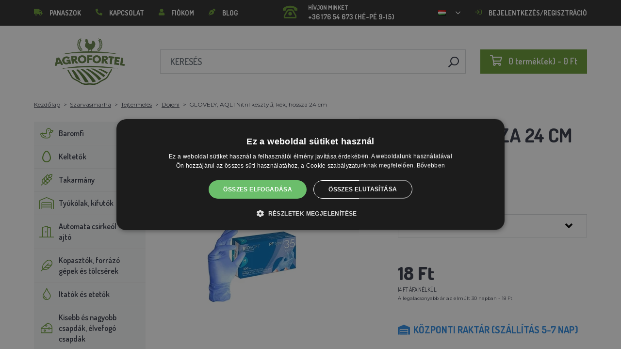

--- FILE ---
content_type: text/html; charset=utf-8
request_url: https://agrofortel.hu/glovely-aql1-nitril-kesztyu-kek-hossza-24-cm
body_size: 25946
content:
 <!DOCTYPE html>
<!--[if IE]><![endif]-->
<!--[if IE 8 ]><html dir="ltr" lang="hu" class="ie8"><![endif]-->
<!--[if IE 9 ]><html dir="ltr" lang="hu" class="ie9"><![endif]-->
<!--[if (gt IE 9)|!(IE)]><!-->
<html dir="ltr" lang="hu">
<!--<![endif]-->
    <head>    
        <base href="https://agrofortel.hu/" />

        <script>window.dataLayer = window.dataLayer || []; function gtag(){dataLayer.push(arguments);}</script>
<script id="code-dataLayer">gtag("event", "view_item", {"currency":"CZK","items":[{"item_id":"11368","item_name":"GLOVELY, AQL1 Nitril keszty\u0171, k\u00e9k, hossza 24 cm","index":0,"price":"0.92","quantity":1,"item_category":"Szarvasmarha","item_category2":"Tejtermel\u00e9s","item_category3":"Dojen\u00ed"}],"value":"0.92"});</script>
        <meta http-equiv="content-type" content="text/html; charset=UTF-8" />
        <meta http-equiv="X-UA-Compatible" content="IE=edge" />
        <meta name="viewport" content="width=device-width, initial-scale=1, shrink-to-fit=no" />
        <meta property="og:image" content="https://agrofortel.hu/image/cachewebp/catalog/_feed/c/cb592ec315cf9a1ab5b534b27b3c0c73-200x200.webp" />
        <link href="https://agrofortel.hu/glovely-aql1-nitril-kesztyu-kek-hossza-24-cm" rel="canonical" /><link href="https://agrofortel.hu/image/catalog/logo/agrofortel-ico.png" rel="icon" />        <link rel="alternate" hreflang="pl-pl" href="https://agrofortel.pl/rekawiczki-nitrylowe-glovely-aql1-niebieskie-dlugosc-24-cm" /><link rel="alternate" hreflang="ro-ro" href="https://agrofortel.ro/manu-i-de-nitril-glovely-aql1-albastru-lungime-24-cm" /><link rel="alternate" hreflang="cs-cz" href="https://agrofortel.cz/rukavice-nitrilove-glovely-aql1-modre-delka-24-cm" /><link rel="alternate" hreflang="sl-si" href="https://agrofortel.si/rokavice-nitrilne-glovely-aql1-modre-dolzina-24-cm" /><link rel="alternate" hreflang="hr-hr" href="https://agrofortel.hr/rukavice-nitrilne-glovely-aql1-plave-duzine-24-cm" /><link rel="alternate" hreflang="sk-sk" href="https://agrofortel.sk/rukavice-nitrilove-glovely-aql1-modre-dlzka-24-cm" />
        <title>GLOVELY, AQL1 Nitril kesztyű, kék, hossza 24 cm | AGROFORTEL.HU</title>

                
                <meta name="facebook-domain-verification" content="2c0n1e4kmxtsgogfyfn1jwyfmrsdbg" />
        <meta name="google-site-verification" content="fvIXbKPjmgHAQAUfahEpt0_YLR_eQh3N2fp69Y2PWh8" />
        
        <!-- BOOTSTRAP CSS -->
        <link rel="stylesheet" href="https://stackpath.bootstrapcdn.com/bootstrap/4.5.2/css/bootstrap.min.css" integrity="sha384-JcKb8q3iqJ61gNV9KGb8thSsNjpSL0n8PARn9HuZOnIxN0hoP+VmmDGMN5t9UJ0Z" crossorigin="anonymous">
        <!-- GOOGLE FONTS -->
        <link href="https://fonts.googleapis.com/css2?family=Dosis:wght@200;300;400;500;600;700;800&family=Montserrat:ital,wght@0,100;0,200;0,300;0,400;0,500;0,600;0,700;0,800;0,900;1,100;1,200;1,300;1,400;1,500;1,600;1,700;1,800;1,900&family=Oswald:wght@200;300;400;500;600;700&display=swap" rel="stylesheet" />
        <!-- FONT AWESOME -->
        <link rel="stylesheet" href="https://pro.fontawesome.com/releases/v5.13.0/css/all.css" integrity="sha384-IIED/eyOkM6ihtOiQsX2zizxFBphgnv1zbe1bKA+njdFzkr6cDNy16jfIKWu4FNH" crossorigin="anonymous" />
        <!-- ADDITIONAL CSS -->
        <link rel="stylesheet" href="https://cdn.jsdelivr.net/gh/fancyapps/fancybox@3.5.7/dist/jquery.fancybox.min.css" />
        <link href="//cdn.jsdelivr.net/npm/slick-carousel@1.8.1/slick/slick.css" type="text/css" rel="stylesheet" media="screen" />        <!-- THEME CSS -->
        <link href="catalog/view/theme/default/stylesheet/style-v8.css?ver=1.3" rel="stylesheet" />
                <link href="catalog/view/theme/default/stylesheet/store/style_1-v3.css?ver=1.1" rel="stylesheet" />        
        <!-- JQUERY -->
        <script src="https://code.jquery.com/jquery-3.5.1.min.js" crossorigin="anonymous"></script>
        <script src="https://cdn.jsdelivr.net/npm/popper.js@1.16.1/dist/umd/popper.min.js" integrity="sha384-9/reFTGAW83EW2RDu2S0VKaIzap3H66lZH81PoYlFhbGU+6BZp6G7niu735Sk7lN" crossorigin="anonymous"></script>
        <script src="https://www.google.com/recaptcha/api.js" type="text/javascript"></script>
        
        <script>
            window.dataLayer = window.dataLayer || [];

                    </script>

                    <!-- Google Tag Manager -->
            <script>(function(w,d,s,l,i){w[l]=w[l]||[];w[l].push({'gtm.start':
            new Date().getTime(),event:'gtm.js'});var f=d.getElementsByTagName(s)[0],
            j=d.createElement(s),dl=l!='dataLayer'?'&l='+l:'';j.async=true;j.src=
            'https://www.googletagmanager.com/gtm.js?id='+i+dl;f.parentNode.insertBefore(j,f);
            })(window,document,'script','dataLayer','GTM-WV4MKDR');</script>
            <!-- End Google Tag Manager -->
        
                    <script>
                !function(f,b,e,v,n,t,s)
                {if(f.fbq)return;n=f.fbq=function(){n.callMethod?
                n.callMethod.apply(n,arguments):n.queue.push(arguments)};
                if(!f._fbq)f._fbq=n;n.push=n;n.loaded=!0;n.version='2.0';
                n.queue=[];t=b.createElement(e);t.async=!0;
                t.src=v;s=b.getElementsByTagName(e)[0];
                s.parentNode.insertBefore(t,s)}(window, document,'script',
                'https://connect.facebook.net/en_US/fbevents.js');
                fbq('init', '324683351959607');
                fbq('track', 'PageView');
            </script>
            <noscript><img height="1" width="1" style="display:none"
            src="https://www.facebook.com/tr?id=324683351959607&ev=PageView&noscript=1"
            /></noscript>
        
                <script type="application/ld+json">{"@context":"http:\/\/schema.org","@type":"WebSite","alternateName":"AGROFORTEL.HU","sameAs":[],"publisher":{"logo":{"@type":"ImageObject","url":"https:\/\/agrofortel.hu\/image\/catalog\/logo\/agrofortel.png"}}}</script>
        
                    <script type="application/ld+json">
                {
                    "@context": "https://schema.org/",
                    "@type": "Product",
                    "name": "GLOVELY, AQL1 Nitril kesztyű, kék, hossza 24 cm",
                    "image": ["https://agrofortel.hu/image/cachewebp/catalog/_feed/c/cb592ec315cf9a1ab5b534b27b3c0c73-375x375.webp"],
                    "offers": {
                        "@type": "Offer",
                        "url": "https://agrofortel.hu/glovely-aql1-nitril-kesztyu-kek-hossza-24-cm",
                        "priceCurrency": "HUF",
                        "price": "18",
                                            }
                }
            </script>
        
        <script>
            if (typeof gtag !== 'function') {
                function gtag(){dataLayer.push(arguments);}
            }
        </script>
    
								</head>
			
    
    <body class="product-product-11368">
                    <!-- Google Tag Manager (noscript) -->
            <noscript><iframe src="https://www.googletagmanager.com/ns.html?id=GTM-WV4MKDR" height="0" width="0" style="display:none;visibility:hidden"></iframe></noscript>
            <!-- End Google Tag Manager (noscript) -->
        
                

        
        <header>
            <div id="top">
                <div class="container">
                    <div class="row">
                        <div class="col-auto col-xl">
                            <button id="btn-header_menu" type="button" class="btn d-xl-none">
                                <i class="far fa-bars"></i>
                                <i class="far fa-times"></i>
                            </button>

                            <div id="header-menu">
                                <ul class="list-unstyled list-link">
                                                                            <li>
                                            <a href="https://agrofortel.hu/sos">
                                                <i class="fas fa-truck"></i>Panaszok
                                            </a>
                                        </li>
                                    
                                    <li>
                                        <a href="https://agrofortel.hu/kapcsolat">
                                            <i class="fas fa-phone fa-flip-horizontal"></i>Kapcsolat
                                        </a>
                                    </li>

                                    <li>
                                        <a href="https://agrofortel.hu/fiokom">
                                            <i class="fas fa-user"></i>Fiókom
                                        </a>
                                    </li>

                                    <li>
                                        <a href="https://agrofortel.hu/index.php?route=blog/blog">
                                            <i class="fas fa-pen-nib"></i>Blog
                                        </a>
                                    </li>
                                </ul>
                            </div>
                        </div>

                                                    <div class="col col-xl-auto">
                                <ul class="list-unstyled list-link">
                                    <li>
                                        <a href="tel:+36 176 54 673" class="-call">
                                            <i class="far fa-phone-rotary"></i>
                                            <span class="m-0">Hívjon minket</span>
                                            +36 176 54 673 (Hé-Pé 9-15)                                        </a>
                                    </li>
                                </ul>
                            </div>
                        
                                                    <div class="col-auto">
                                    <div id="language">
        <form action="https://agrofortel.hu/index.php?route=common/language/language" method="post" enctype="multipart/form-data" id="form-language">
            <div class="btn-group">
                <button class="btn btn-dropdown dropdown-toggle" data-toggle="dropdown">
                                                                                                                                                                                                                             
                            <img src="catalog/language/hu-hu/hu-hu.png" alt="AGROFORTEL.HU" title="AGROFORTEL.HU" />
                                                                                                                                                                                                                                            </button>

                <ul class="dropdown-menu">
                                            <li>
                            <button class="btn btn-link btn-block language-select" type="button" name="0">
                                <img src="catalog/language/cs-cz/cs-cz.png" alt="Líhně-inkubátory.cz" title="Líhně-inkubátory.cz" /> Líhně-inkubátory.cz
                            </button>
                        </li>
                                            <li>
                            <button class="btn btn-link btn-block language-select" type="button" name="5">
                                <img src="catalog/language/cs-cz/cs-cz.png" alt="AGROFORTEL.CZ" title="AGROFORTEL.CZ" /> AGROFORTEL.CZ
                            </button>
                        </li>
                                            <li>
                            <button class="btn btn-link btn-block language-select" type="button" name="2">
                                <img src="catalog/language/sk-sk/sk-sk.png" alt="LacnéLiahne.sk" title="LacnéLiahne.sk" /> LacnéLiahne.sk
                            </button>
                        </li>
                                            <li>
                            <button class="btn btn-link btn-block language-select" type="button" name="9">
                                <img src="catalog/language/sk-sk/sk-sk.png" alt="AGROFORTEL.sk" title="AGROFORTEL.sk" /> AGROFORTEL.sk
                            </button>
                        </li>
                                            <li>
                            <button class="btn btn-link btn-block language-select" type="button" name="1">
                                <img src="catalog/language/hu-hu/hu-hu.png" alt="AGROFORTEL.HU" title="AGROFORTEL.HU" /> AGROFORTEL.HU
                            </button>
                        </li>
                                            <li>
                            <button class="btn btn-link btn-block language-select" type="button" name="4">
                                <img src="catalog/language/ro-ro/ro-ro.png" alt="AGROFORTEL.RO" title="AGROFORTEL.RO" /> AGROFORTEL.RO
                            </button>
                        </li>
                                            <li>
                            <button class="btn btn-link btn-block language-select" type="button" name="3">
                                <img src="catalog/language/pl/pl.png" alt="AGROFORTEL.PL" title="AGROFORTEL.PL" /> AGROFORTEL.PL
                            </button>
                        </li>
                                            <li>
                            <button class="btn btn-link btn-block language-select" type="button" name="8">
                                <img src="catalog/language/hr-hr/hr-hr.png" alt="AGROFORTEL.HR" title="AGROFORTEL.HR" /> AGROFORTEL.HR
                            </button>
                        </li>
                                            <li>
                            <button class="btn btn-link btn-block language-select" type="button" name="7">
                                <img src="catalog/language/sl-SI/sl-SI.png" alt="AGROFORTEL.SI" title="AGROFORTEL.SI" /> AGROFORTEL.SI
                            </button>
                        </li>
                                    </ul>
            </div>

            <input type="hidden" name="code" value="" />
        </form>
    </div>

                            </div>
                        
                        <div class="col-auto col-account">
                            <ul class="list-unstyled list-link">
                                <li>
                                    <a href="https://agrofortel.hu/fiokom">
                                                                                    <i class="far fa-sign-in"></i>Bejelentkezés/regisztráció
                                                                            </a>
                                </li>
                            </ul>
                        </div>
                    </div>
                </div>
            </div>

            <div class="container">
                <div class="row align-items-center">
                    <div class="col-12 col-md-auto -col-logo">
                                                    <a href="https://agrofortel.hu/">
                                <img src="https://agrofortel.hu/image/catalog/logo/agrofortel.png" title="AGROFORTEL.HU" alt="AGROFORTEL.HU" class="img-fluid" />
                            </a>
                                            </div>

                    <div class="col">
                        <div id="search" class="module-search">
    <div class="input-group">
        <input type="text" name="search" class="form-control" placeholder="Keresés" value="" />

        <span class="input-group-btn">
            <button class="btn btn-link btn-search">
                <i class="far fa-search fa-flip-horizontal"></i>
            </button>
        </span>
    </div>
</div>
                    </div>

                    <div class="col-auto">
                        <div id="cart" class="module-cart">
    <a href="https://agrofortel.hu/index.php?route=checkout/cart">
        <i class="far fa-shopping-cart"></i><span id="cart-total">0 termék(ek) - 0 Ft</span>
    </a>
</div>
                    </div>

                                    </div>
            </div>

                    </header>

    <section class="module-breadcrumb">
        <div class="container">
            <ul class="list-unstyled list-breadcrumb">
                                    <li>
                                                    <a href="https://agrofortel.hu/">Kezdőlap</a>
                                            </li>
                                    <li>
                                                    <a href="https://agrofortel.hu/szarvasmarha">Szarvasmarha</a>
                                            </li>
                                    <li>
                                                    <a href="https://agrofortel.hu/tejtermeles">Tejtermelés</a>
                                            </li>
                                    <li>
                                                    <a href="https://agrofortel.hu/dojeni">Dojení</a>
                                            </li>
                                    <li>
                                                    <span>GLOVELY, AQL1 Nitril kesztyű, kék, hossza 24 cm</span>
                                            </li>
                            </ul>
        </div>
    </section>


<div class="container -with-column_left">
    <div class="row flex-lg-nowrap">
                        <aside id="column-left" class="col-12 col-lg-auto order-1">
                    <div class="module-category">
    <button id="btn-category" type="button" class="btn btn-block btn-primary d-lg-none">
        <i class="far fa-bars"></i>Kategóriák
    </button>

    <ul class="list-unstyled list-category">
                    <li id="category-120" class="-has-children">
                <a href="https://agrofortel.hu/baromfi" class="-with_icon">
                    <i class="fal fa-duck"></i>Baromfi
                </a>

                                    <div class="-submenu">
                        <div class="row">
                                                            <div class="col-sm-6">
                                    <div class="-item-subcategory">
                                        <a href="https://agrofortel.hu/baromfi-gyuruk">
                                            <img src="https://agrofortel.hu/image/cachewebp/catalog/0001/krouzky-50x50.webp" alt="Baromfi gyűrűk" />

                                            <span>Baromfi gyűrűk</span>
                                        </a>

                                                                            </div>
                                </div>
                                                            <div class="col-sm-6">
                                    <div class="-item-subcategory">
                                        <a href="https://agrofortel.hu/baromfi-etetok">
                                            <img src="https://agrofortel.hu/image/cachewebp/catalog/001_BENEFEED/kruh-50x50.webp" alt="Baromfietetők" />

                                            <span>Baromfietetők</span>
                                        </a>

                                                                                    <p><a href="https://agrofortel.hu/csoadagolok">Csőadagolók</a>, <a href="https://agrofortel.hu/valyu-etetok">Vályú etetők</a>, <a href="https://agrofortel.hu/leptetos-adagolok">Léptetős adagolók</a>, <a href="https://agrofortel.hu/etetok-es-tarozok">Etetők és tározók</a>, <a href="https://agrofortel.hu/etetokeszito-keszletek">Etetőkészítő készletek</a>, <a href="https://agrofortel.hu/etetok-kiscsibeknek">Etetők kiscsibéknek</a>, <a href="https://agrofortel.hu/eteto-itato-keszletek">Etető+itató készletek</a></p>
                                                                            </div>
                                </div>
                                                            <div class="col-sm-6">
                                    <div class="-item-subcategory">
                                        <a href="https://agrofortel.hu/baromfi-itatok">
                                            <img src="https://agrofortel.hu/image/cachewebp/catalog/PRISLUSENSTVI/bajonetova-napajecka-pro-drubez-1-l-132-50x50.webp" alt="Baromfiitatók" />

                                            <span>Baromfiitatók</span>
                                        </a>

                                                                                    <p><a href="https://agrofortel.hu/kalapivok">Kalapivók</a>, <a href="https://agrofortel.hu/hordos-ivogepek">Hordós ivógépek</a>, <a href="https://agrofortel.hu/vodor-ivok">Vödör ivók</a>, <a href="https://agrofortel.hu/halos-adagolok">Hálós adagolók</a>, <a href="https://agrofortel.hu/automata-etetorendszerek">Automata etetőrendszerek</a>, <a href="https://agrofortel.hu/eteto-itato-keszletek-">Etető+itató készletek</a>, <a href="https://agrofortel.hu/itatok-kiscsibeknek">Itatók kiscsibéknek</a></p>
                                                                            </div>
                                </div>
                                                            <div class="col-sm-6">
                                    <div class="-item-subcategory">
                                        <a href="https://agrofortel.hu/a-csirkeol-futese">
                                            <img src="https://agrofortel.hu/image/cachewebp/catalog/fotky/malopa/tf3079-12v-72w-topeni-s-termostatem-a-cidlem-do-kurniku-psi-boudy-50x50.webp" alt="Fűtés a tyúkólhoz" />

                                            <span>Fűtés a tyúkólhoz</span>
                                        </a>

                                                                            </div>
                                </div>
                                                            <div class="col-sm-6">
                                    <div class="-item-subcategory">
                                        <a href="https://agrofortel.hu/mutojasok">
                                            <img src="https://agrofortel.hu/image/cachewebp/catalog/Podkladky/20240912_175649-50x50.webp" alt="Mesterséges tojások" />

                                            <span>Mesterséges tojások</span>
                                        </a>

                                                                            </div>
                                </div>
                                                            <div class="col-sm-6">
                                    <div class="-item-subcategory">
                                        <a href="https://agrofortel.hu/ketrecek-tenyeszbaromfi-szamara">
                                            <img src="https://agrofortel.hu/image/cachewebp/catalog/LGN60_TVKE/LGN60_TVE_transparent-50x50.webp" alt="Ketrecek tenyészbaromfi számára" />

                                            <span>Ketrecek tenyészbaromfi számára</span>
                                        </a>

                                                                            </div>
                                </div>
                                                            <div class="col-sm-6">
                                    <div class="-item-subcategory">
                                        <a href="https://agrofortel.hu/madartetu-atka-elleni-keszitmenyek">
                                            <img src="https://agrofortel.hu/image/cachewebp/catalog/00000001_BROED/01_ENERGYS/kat/rebel-cmelikostop-na-hubeni-cmeliku-u-slepic-drubeze-holubu-a-ptactva-5-l-postriku-50x50.webp" alt="MADÁRTETŰ ATKA ELLENI KÉSZÍTMÉNYEK" />

                                            <span>MADÁRTETŰ ATKA ELLENI KÉSZÍTMÉNYEK</span>
                                        </a>

                                                                            </div>
                                </div>
                                                            <div class="col-sm-6">
                                    <div class="-item-subcategory">
                                        <a href="https://agrofortel.hu/szallitodobozok-baromfinak">
                                            <img src="https://agrofortel.hu/image/cachewebp/catalog/boxy/nizky-50x50.webp" alt="Szállítódobozok baromfi számára" />

                                            <span>Szállítódobozok baromfi számára</span>
                                        </a>

                                                                            </div>
                                </div>
                                                            <div class="col-sm-6">
                                    <div class="-item-subcategory">
                                        <a href="https://agrofortel.hu/nem-elektromos-baromfi-halok">
                                            <img src="https://agrofortel.hu/image/cachewebp/catalog/sit_12/1-50x50.webp" alt="Nem elektromos baromfi hálók " />

                                            <span>Nem elektromos baromfi hálók </span>
                                        </a>

                                                                            </div>
                                </div>
                                                    </div>
                    </div>
                            </li>
                    <li id="category-20" class="-has-children">
                <a href="https://agrofortel.hu/automatikus-keltetoek" class="-with_icon">
                    <i class="far fa-egg"></i>Keltetők
                </a>

                                    <div class="-submenu">
                        <div class="row">
                                                            <div class="col-sm-6">
                                    <div class="-item-subcategory">
                                        <a href="https://agrofortel.hu/covatutto-kelteto">
                                            <img src="https://agrofortel.hu/image/cachewebp/catalog/NOVI-1960A5S00/Novital-Covatutto-162-Digitale-50x50.webp" alt="COVATUTTO Keltető" />

                                            <span>COVATUTTO Keltető</span>
                                        </a>

                                                                            </div>
                                </div>
                                                            <div class="col-sm-6">
                                    <div class="-item-subcategory">
                                        <a href="https://agrofortel.hu/covina-kelteto">
                                            <img src="https://agrofortel.hu/image/cachewebp/catalog/lihne/automaticka-digitalni-lihen-kurat-drubeze-covina-super-24-s-dolihni-doprava-zdarma-60-50x50.webp" alt="COVINA keltető" />

                                            <span>COVINA keltető</span>
                                        </a>

                                                                            </div>
                                </div>
                                                            <div class="col-sm-6">
                                    <div class="-item-subcategory">
                                        <a href="https://agrofortel.hu/teljesen-automatikus-inkubatorok-eco-profi">
                                            <img src="https://agrofortel.hu/image/cachewebp/catalog/EU-PROFI-20-G/egg-incubator-eu-profi-G-20-1-50x50.webp" alt="Teljesen automatikus inkubátorok ECO-PROFI" />

                                            <span>Teljesen automatikus inkubátorok ECO-PROFI</span>
                                        </a>

                                                                            </div>
                                </div>
                                                            <div class="col-sm-6">
                                    <div class="-item-subcategory">
                                        <a href="https://agrofortel.hu/Keltetoe-wq">
                                            <img src="https://agrofortel.hu/image/cachewebp/catalog/WQ/72983511_542869586510442_115937522554503168_n-50x50.webp" alt="Teljesen automatikus keltetők páratartalom szabályozóval és kombi bújtatótálcákkal minden tojás típusra" />

                                            <span>Teljesen automatikus keltetők páratartalom szabályozóval és kombi bújtatótálcákkal minden tojás típusra</span>
                                        </a>

                                                                            </div>
                                </div>
                                                            <div class="col-sm-6">
                                    <div class="-item-subcategory">
                                        <a href="https://agrofortel.hu/kelteto-agrofortel-yz">
                                            <img src="https://agrofortel.hu/image/cachewebp/catalog/H120/3-50x50.webp" alt="Keltető AGROFORTEL YZ" />

                                            <span>Keltető AGROFORTEL YZ</span>
                                        </a>

                                                                            </div>
                                </div>
                                                            <div class="col-sm-6">
                                    <div class="-item-subcategory">
                                        <a href="https://agrofortel.hu/kelteto-proegg-az-agrofortel-tol">
                                            <img src="https://agrofortel.hu/image/cachewebp/catalog/PH-100%20M/PH-100_M_GUGULLI-50x50.webp" alt="Keltető ProEGG az AGROFORTEL-től" />

                                            <span>Keltető ProEGG az AGROFORTEL-től</span>
                                        </a>

                                                                            </div>
                                </div>
                                                            <div class="col-sm-6">
                                    <div class="-item-subcategory">
                                        <a href="https://agrofortel.hu/brinsea-kelteto">
                                            <img src="https://agrofortel.hu/image/cachewebp/catalog/00000001_BROED/01_ENERGYS/brinsea-50x50.webp" alt="Brinsea Keltető" />

                                            <span>Brinsea Keltető</span>
                                        </a>

                                                                            </div>
                                </div>
                                                            <div class="col-sm-6">
                                    <div class="-item-subcategory">
                                        <a href="https://agrofortel.hu/Keltetoe-covina">
                                            <img src="https://agrofortel.hu/image/cachewebp/catalog/yz32s/automaticka-digitalni-lihen-yz32s-s-dolihni-vlhkomerem-a-led-drzaky-doprava-zdarma-pro-32-vajec-a6471-50x50.webp" alt="Baromfi keltetők" />

                                            <span>Baromfi keltetők</span>
                                        </a>

                                                                            </div>
                                </div>
                                                            <div class="col-sm-6">
                                    <div class="-item-subcategory">
                                        <a href="https://agrofortel.hu/potalkatreszek-keltetokhoz">
                                            <img src="https://agrofortel.hu/image/cachewebp/catalog/lihne/poloautomaticka-digitalni-lihen-kurat-drubeze-covina-super-24-s-dolihni-doprava-zdarma-a5887-50x50.webp" alt="Pótalkatrészek keltetőkhöz" />

                                            <span>Pótalkatrészek keltetőkhöz</span>
                                        </a>

                                                                            </div>
                                </div>
                                                            <div class="col-sm-6">
                                    <div class="-item-subcategory">
                                        <a href="https://agrofortel.hu/tojas-atvilagito-lampa">
                                            <img src="https://agrofortel.hu/image/cachewebp/catalog/prosvecovacky/prosvecovacka-vajec-river-15w-51-50x50.webp" alt="Tojás átvilágító lámpák, hőmérők, nedvességmérők" />

                                            <span>Tojás átvilágító lámpák, hőmérők, nedvességmérők</span>
                                        </a>

                                                                            </div>
                                </div>
                                                    </div>
                    </div>
                            </li>
                    <li id="category-266" class="-has-children">
                <a href="https://agrofortel.hu/takarmany" class="-with_icon">
                    <i class="fal fa-regular fa-wheat"></i>Takarmány
                </a>

                                    <div class="-submenu">
                        <div class="row">
                                                            <div class="col-sm-6">
                                    <div class="-item-subcategory">
                                        <a href="https://agrofortel.hu/kiegeszito-takarmanyok">
                                            <img src="https://agrofortel.hu/image/cachewebp/catalog/001_BENEFEED/aquamid-karnivit-drubez-500ml-50x50.webp" alt="Kiegészítő takarmányok, vitaminok, ásványi anyagok" />

                                            <span>Kiegészítő takarmányok, vitaminok, ásványi anyagok</span>
                                        </a>

                                                                            </div>
                                </div>
                                                            <div class="col-sm-6">
                                    <div class="-item-subcategory">
                                        <a href="https://agrofortel.hu/nyaloso">
                                            <img src="https://agrofortel.hu/image/cachewebp/catalog/_feed/a/ac76b19a647c589c7d2b7a724ca4bec6-50x50.webp" alt="Nyalósó" />

                                            <span>Nyalósó</span>
                                        </a>

                                                                            </div>
                                </div>
                                                            <div class="col-sm-6">
                                    <div class="-item-subcategory">
                                        <a href="https://agrofortel.hu/nyersanyagok-takarmanyhoz">
                                            <img src="https://agrofortel.hu/image/cachewebp/catalog/00000001_BROED/01_ENERGYS/DEHEU_CzechUniversal_25000g_3DBLB_2D1_STD_bez%20pozadi-50x50.webp" alt="Nyersanyagok takarmányhoz" />

                                            <span>Nyersanyagok takarmányhoz</span>
                                        </a>

                                                                            </div>
                                </div>
                                                            <div class="col-sm-6">
                                    <div class="-item-subcategory">
                                        <a href="https://agrofortel.hu/pulyka-takarmany">
                                            <img src="https://agrofortel.hu/image/cachewebp/catalog/fotky/Energys/all/83204%20bez%20pozadí-50x50.webp" alt="Pulyka takarmány" />

                                            <span>Pulyka takarmány</span>
                                        </a>

                                                                            </div>
                                </div>
                                                            <div class="col-sm-6">
                                    <div class="-item-subcategory">
                                        <a href="https://agrofortel.hu/takarmany-nyulaknak">
                                            <img src="https://agrofortel.hu/image/cachewebp/catalog/00000001_BROED/01_ENERGYS/kat/kralici-50x50.webp" alt="Takarmány nyulak számára" />

                                            <span>Takarmány nyulak számára</span>
                                        </a>

                                                                            </div>
                                </div>
                                                            <div class="col-sm-6">
                                    <div class="-item-subcategory">
                                        <a href="https://agrofortel.hu/tojotyuk-takarmany">
                                            <img src="https://agrofortel.hu/image/cachewebp/catalog/00000001_BROED/01_ENERGYS/kat/nosnice-50x50.webp" alt="Takarmány tojótyúkok számára" />

                                            <span>Takarmány tojótyúkok számára</span>
                                        </a>

                                                                            </div>
                                </div>
                                                            <div class="col-sm-6">
                                    <div class="-item-subcategory">
                                        <a href="https://agrofortel.hu/baromfitakarmany">
                                            <img src="https://agrofortel.hu/image/cachewebp/catalog/00000001_BROED/01_ENERGYS/kat/drubez-50x50.webp" alt="Baromfitakarmány" />

                                            <span>Baromfitakarmány</span>
                                        </a>

                                                                            </div>
                                </div>
                                                            <div class="col-sm-6">
                                    <div class="-item-subcategory">
                                        <a href="https://agrofortel.hu/takarmany-facanoknak-furjeknek">
                                            <img src="https://agrofortel.hu/image/cachewebp/catalog/00000001_BROED/01_ENERGYS/kat/smes-50x50.webp" alt="Takarmányok fácánoknak és fürjeknek" />

                                            <span>Takarmányok fácánoknak és fürjeknek</span>
                                        </a>

                                                                            </div>
                                </div>
                                                            <div class="col-sm-6">
                                    <div class="-item-subcategory">
                                        <a href="https://agrofortel.hu/strucc-es-galamb-takarmany">
                                            <img src="https://agrofortel.hu/image/cachewebp/catalog/00000001_BROED/01_ENERGYS/kat/smes-50x50.webp" alt="Takarmány struccoknak és galamboknak" />

                                            <span>Takarmány struccoknak és galamboknak</span>
                                        </a>

                                                                            </div>
                                </div>
                                                            <div class="col-sm-6">
                                    <div class="-item-subcategory">
                                        <a href="https://agrofortel.hu/takarmany-serteseknek">
                                            <img src="https://agrofortel.hu/image/cachewebp/catalog/00000001_BROED/01_ENERGYS/kat/New_4133024_X_DEHEU_Prasata_25000g_3DBLB_2D1_STD_bez%20pozadi-50x50.webp" alt="Takarmány sertések számára" />

                                            <span>Takarmány sertések számára</span>
                                        </a>

                                                                            </div>
                                </div>
                                                            <div class="col-sm-6">
                                    <div class="-item-subcategory">
                                        <a href="https://agrofortel.hu/takarmany-kerodzoknek">
                                            <img src="https://agrofortel.hu/image/cachewebp/catalog/00000001_BROED/01_ENERGYS/kat/4133024_X_DEHEU_SKOT_25000g_3DBLB_2D1_STD-50x50.webp" alt="Takarmány kérődzők számára" />

                                            <span>Takarmány kérődzők számára</span>
                                        </a>

                                                                            </div>
                                </div>
                                                            <div class="col-sm-6">
                                    <div class="-item-subcategory">
                                        <a href="https://agrofortel.hu/takarmany-ragcsaloknak">
                                            <img src="https://agrofortel.hu/image/cachewebp/catalog/00000001_BROED/01_ENERGYS/kat/smes-3-50x50.webp" alt="Takarmány rágcsálóknak" />

                                            <span>Takarmány rágcsálóknak</span>
                                        </a>

                                                                            </div>
                                </div>
                                                            <div class="col-sm-6">
                                    <div class="-item-subcategory">
                                        <a href="https://agrofortel.hu/haltakarmany1">
                                            <img src="https://agrofortel.hu/image/cachewebp/catalog/00000001_BROED/01_ENERGYS/kat/2020%20DH_CZ_Universal_25000g_3DBLB_2D1_STDpruhledne_pozadi-50x50.webp" alt="Haltakarmány" />

                                            <span>Haltakarmány</span>
                                        </a>

                                                                            </div>
                                </div>
                                                            <div class="col-sm-6">
                                    <div class="-item-subcategory">
                                        <a href="https://agrofortel.hu/takarmany-lovaknak">
                                            <img src="https://agrofortel.hu/image/cachewebp/catalog/00000001_BROED/01_ENERGYS/kat/2020%20DH_CZ_Universal_25000g_3DBLB_2D1_STDpruhledne_pozadi-50x50.webp" alt="Takarmány lovaknak" />

                                            <span>Takarmány lovaknak</span>
                                        </a>

                                                                            </div>
                                </div>
                                                    </div>
                    </div>
                            </li>
                    <li id="category-68" class="-has-children">
                <a href="https://agrofortel.hu/tyukolak-karamok" class="-with_icon">
                    <i class="fal fa-warehouse"></i>Tyúkólak, kifutók
                </a>

                                    <div class="-submenu">
                        <div class="row">
                                                            <div class="col-sm-6">
                                    <div class="-item-subcategory">
                                        <a href="https://agrofortel.hu/tyukilak-es-libaolak">
                                            <img src="https://agrofortel.hu/image/cachewebp/catalog/51072/dreveny-kurnik-rim-s-pozinkovanou-sitovinou-a-zasobnikem-2000x810x1160mm-121-50x50.webp" alt="Tyúkólak és libaólak" />

                                            <span>Tyúkólak és libaólak</span>
                                        </a>

                                                                            </div>
                                </div>
                                                            <div class="col-sm-6">
                                    <div class="-item-subcategory">
                                        <a href="https://agrofortel.hu/kulteri-karamok-es-ketrecek">
                                            <img src="https://agrofortel.hu/image/cachewebp/catalog/PRISLUSENSTVI/vybehy/61211-2-50x50.webp" alt="Kültéri karámok és ketrecek" />

                                            <span>Kültéri karámok és ketrecek</span>
                                        </a>

                                                                            </div>
                                </div>
                                                            <div class="col-sm-6">
                                    <div class="-item-subcategory">
                                        <a href="https://agrofortel.hu/fabol-keszult-csirkehomok-futas-nelkul">
                                            <img src="https://agrofortel.hu/image/cachewebp/catalog/129/1-50x50.webp" alt="Fából készült csirkehomok futás nélkül" />

                                            <span>Fából készült csirkehomok futás nélkül</span>
                                        </a>

                                                                            </div>
                                </div>
                                                            <div class="col-sm-6">
                                    <div class="-item-subcategory">
                                        <a href="https://agrofortel.hu/fabol-keszult-csirkehazak-futassal">
                                            <img src="https://agrofortel.hu/image/cachewebp/catalog/RHODOS/Snímek%20obrazovky%202020-04-08%20v 21.15.28-50x50.webp" alt="Fából készült csirkeházak futással" />

                                            <span>Fából készült csirkeházak futással</span>
                                        </a>

                                                                            </div>
                                </div>
                                                            <div class="col-sm-6">
                                    <div class="-item-subcategory">
                                        <a href="https://agrofortel.hu/hpl-laminalt-tyukhazak">
                                            <img src="https://agrofortel.hu/image/cachewebp/catalog/_feed/a/a52ea7e0905f1fb9debda235be62bf88-50x50.webp" alt="HPL laminált tyúkházak" />

                                            <span>HPL laminált tyúkházak</span>
                                        </a>

                                                                            </div>
                                </div>
                                                            <div class="col-sm-6">
                                    <div class="-item-subcategory">
                                        <a href="https://agrofortel.hu/eco-muanyagbol-keszult-csirketartok">
                                            <img src="https://agrofortel.hu/image/cachewebp/catalog/MINSK/1-50x50.webp" alt="ECO műanyagból készült csirketartók" />

                                            <span>ECO műanyagból készült csirketartók</span>
                                        </a>

                                                                            </div>
                                </div>
                                                            <div class="col-sm-6">
                                    <div class="-item-subcategory">
                                        <a href="https://agrofortel.hu/liba-kacsa">
                                            <img src="https://agrofortel.hu/image/cachewebp/catalog/JIHLAVA/1-50x50.webp" alt="Liba, kacsa" />

                                            <span>Liba, kacsa</span>
                                        </a>

                                                                            </div>
                                </div>
                                                    </div>
                    </div>
                            </li>
                    <li id="category-91" class="-has-children">
                <a href="https://agrofortel.hu/automata-csirkeol-ajto" class="-with_icon">
                    <i class="fal fa-door-open"></i>Automata csirkeól ajtó
                </a>

                                    <div class="-submenu">
                        <div class="row">
                                                            <div class="col-sm-6">
                                    <div class="-item-subcategory">
                                        <a href="https://agrofortel.hu/agrofortel-automata-ajto">
                                            <img src="https://agrofortel.hu/image/cachewebp/catalog/Dvirka6/1-50x50.webp" alt="AGROFORTEL automata ajtó" />

                                            <span>AGROFORTEL automata ajtó</span>
                                        </a>

                                                                            </div>
                                </div>
                                                            <div class="col-sm-6">
                                    <div class="-item-subcategory">
                                        <a href="https://agrofortel.hu/automata-ajto-baromfi-keszlet">
                                            <img src="https://agrofortel.hu/image/cachewebp/catalog/poultry_kit/PK_4-50x50.webp" alt="Automata ajtó BAROMFI KÉSZLET" />

                                            <span>Automata ajtó BAROMFI KÉSZLET</span>
                                        </a>

                                                                            </div>
                                </div>
                                                            <div class="col-sm-6">
                                    <div class="-item-subcategory">
                                        <a href="https://agrofortel.hu/brinsea-automata-ajto">
                                            <img src="https://agrofortel.hu/image/cachewebp/catalog/Brin/131-50x50.webp" alt="BRINSEA automata ajtó" />

                                            <span>BRINSEA automata ajtó</span>
                                        </a>

                                                                            </div>
                                </div>
                                                            <div class="col-sm-6">
                                    <div class="-item-subcategory">
                                        <a href="https://agrofortel.hu/jost-technik-automata-ajto">
                                            <img src="https://agrofortel.hu/image/cachewebp/catalog/_feed/f/f22545b4392be58cddea7561ea3a3bcd-50x50.webp" alt="JOST TECHNIK automata ajtó" />

                                            <span>JOST TECHNIK automata ajtó</span>
                                        </a>

                                                                            </div>
                                </div>
                                                            <div class="col-sm-6">
                                    <div class="-item-subcategory">
                                        <a href="https://agrofortel.hu/kerbl-automata-ajto">
                                            <img src="https://agrofortel.hu/image/cachewebp/catalog/_feed/e/e2ccfbaaa9bfb73547e25938f3bf6e7c-50x50.webp" alt="KERBL automata ajtó" />

                                            <span>KERBL automata ajtó</span>
                                        </a>

                                                                            </div>
                                </div>
                                                            <div class="col-sm-6">
                                    <div class="-item-subcategory">
                                        <a href="https://agrofortel.hu/chicken-guard-automata-ajto">
                                            <img src="https://agrofortel.hu/image/cachewebp/catalog/_feed/7/73aa94e26bbb24995cd1ed6d36e80a3f-50x50.webp" alt="CHICKEN GUARD automata ajtó" />

                                            <span>CHICKEN GUARD automata ajtó</span>
                                        </a>

                                                                            </div>
                                </div>
                                                    </div>
                    </div>
                            </li>
                    <li id="category-66" class="-has-children">
                <a href="https://agrofortel.hu/tolltepo-gepek" class="-with_icon">
                    <i class="fal fa-feather"></i>Kopasztók, forrázó gépek és tölcsérek
                </a>

                                    <div class="-submenu">
                        <div class="row">
                                                            <div class="col-sm-6">
                                    <div class="-item-subcategory">
                                        <a href="https://agrofortel.hu/Dobszeru-tolltepo-gepek">
                                            <img src="https://agrofortel.hu/image/cachewebp/catalog/skubacka_l/1-50x50.webp" alt="Dobszerű tolltépő gépek" />

                                            <span>Dobszerű tolltépő gépek</span>
                                        </a>

                                                                            </div>
                                </div>
                                                            <div class="col-sm-6">
                                    <div class="-item-subcategory">
                                        <a href="https://agrofortel.hu/lehuzo-furohoz">
                                            <img src="https://agrofortel.hu/image/cachewebp/catalog/_feed/c/c248bf26d9dc85350230fad38ecbad16-50x50.webp" alt="Lehúzó fúróhoz" />

                                            <span>Lehúzó fúróhoz</span>
                                        </a>

                                                                            </div>
                                </div>
                                                            <div class="col-sm-6">
                                    <div class="-item-subcategory">
                                        <a href="https://agrofortel.hu/baromfi-forrazo-gep">
                                            <img src="https://agrofortel.hu/image/cachewebp/catalog/00000001_BROED/01_ENERGYS/kotel70/WechatIMG250-50x50.webp" alt="Baromfi forrázó gép" />

                                            <span>Baromfi forrázó gép</span>
                                        </a>

                                                                            </div>
                                </div>
                                                            <div class="col-sm-6">
                                    <div class="-item-subcategory">
                                        <a href="https://agrofortel.hu/tolcserek-kiverezteteshez">
                                            <img src="https://agrofortel.hu/image/cachewebp/catalog/trychtyre/Snímek%20obrazovky%202019-10-15%20v 17.02.55-50x50.webp" alt="Tölcsérek kivéreztetéshez" />

                                            <span>Tölcsérek kivéreztetéshez</span>
                                        </a>

                                                                            </div>
                                </div>
                                                            <div class="col-sm-6">
                                    <div class="-item-subcategory">
                                        <a href="https://agrofortel.hu/kopasztasi-tartozekok">
                                            <img src="https://agrofortel.hu/image/cachewebp/catalog/_feed/6/6e83862184df53bfa45d89c63015040f-50x50.webp" alt="Kopasztási tartozékok" />

                                            <span>Kopasztási tartozékok</span>
                                        </a>

                                                                            </div>
                                </div>
                                                            <div class="col-sm-6">
                                    <div class="-item-subcategory">
                                        <a href="https://agrofortel.hu/Kopaszto-gyanta">
                                            <img src="https://agrofortel.hu/image/cachewebp/catalog/PRISLUSENSTVI/skubaci_vosk-50x50.webp" alt="Kopasztó gyanta" />

                                            <span>Kopasztó gyanta</span>
                                        </a>

                                                                            </div>
                                </div>
                                                    </div>
                    </div>
                            </li>
                    <li id="category-71" class="-has-children">
                <a href="https://agrofortel.hu/Itatok-es-etetok" class="-with_icon">
                    <i class="fal fa-tint"></i>Itatók és etetők
                </a>

                                    <div class="-submenu">
                        <div class="row">
                                                            <div class="col-sm-6">
                                    <div class="-item-subcategory">
                                        <a href="https://agrofortel.hu/etetok">
                                            <img src="https://agrofortel.hu/image/cachewebp/catalog/001_BENEFEED/kruh-50x50.webp" alt="Etetők" />

                                            <span>Etetők</span>
                                        </a>

                                                                            </div>
                                </div>
                                                            <div class="col-sm-6">
                                    <div class="-item-subcategory">
                                        <a href="https://agrofortel.hu/itatok">
                                            <img src="https://agrofortel.hu/image/cachewebp/catalog/1GAUN/226-030_600x600-50x50.webp" alt="Itatók" />

                                            <span>Itatók</span>
                                        </a>

                                                                                    <p><a href="https://agrofortel.hu/golyoitatok-lovak-es-szarvasmarhak-szamara">Golyóitatók lovak és szarvasmarhák számára</a></p>
                                                                            </div>
                                </div>
                                                    </div>
                    </div>
                            </li>
                    <li id="category-110" class="-has-children">
                <a href="https://agrofortel.hu/kisebb-es-nagyobb-csapdak" class="-with_icon">
                    <i class="fal fa-cheese-swiss"></i>Kisebb és nagyobb csapdák, élvefogó csapdák
                </a>

                                    <div class="-submenu">
                        <div class="row">
                                                            <div class="col-sm-6">
                                    <div class="-item-subcategory">
                                        <a href="https://agrofortel.hu/a-hod-csapdak">
                                            <img src="https://agrofortel.hu/image/cache/catalog/piktogramy/bobr-nutrie-50x50.gif" alt="A hód csapdák" />

                                            <span>A hód csapdák</span>
                                        </a>

                                                                            </div>
                                </div>
                                                            <div class="col-sm-6">
                                    <div class="-item-subcategory">
                                        <a href="https://agrofortel.hu/a-macskacsapdak">
                                            <img src="https://agrofortel.hu/image/cache/catalog/piktogramy/kocka-50x50.gif" alt="A macskacsapdák" />

                                            <span>A macskacsapdák</span>
                                        </a>

                                                                            </div>
                                </div>
                                                            <div class="col-sm-6">
                                    <div class="-item-subcategory">
                                        <a href="https://agrofortel.hu/a-vakondok-csapdaba-harapas-es-az-allatok">
                                            <img src="https://agrofortel.hu/image/cache/catalog/piktogramy/krtek-50x50.gif" alt="A vakondok csapdába, harapás és az állatok" />

                                            <span>A vakondok csapdába, harapás és az állatok</span>
                                        </a>

                                                                            </div>
                                </div>
                                                            <div class="col-sm-6">
                                    <div class="-item-subcategory">
                                        <a href="https://agrofortel.hu/borzcsapdak">
                                            <img src="https://agrofortel.hu/image/cache/catalog/piktogramy/jezevec-50x50.gif" alt="Borzcsapdák" />

                                            <span>Borzcsapdák</span>
                                        </a>

                                                                            </div>
                                </div>
                                                            <div class="col-sm-6">
                                    <div class="-item-subcategory">
                                        <a href="https://agrofortel.hu/csapdak-gorenyek-szamara">
                                            <img src="https://agrofortel.hu/image/cache/catalog/piktogramy/sklopce/tchor-50x50.gif" alt="Csapdák görények számára" />

                                            <span>Csapdák görények számára</span>
                                        </a>

                                                                            </div>
                                </div>
                                                            <div class="col-sm-6">
                                    <div class="-item-subcategory">
                                        <a href="https://agrofortel.hu/csapdak-mezei-egerek-szamara">
                                            <img src="https://agrofortel.hu/image/cache/catalog/piktogramy/sklopce/hrabos-50x50.gif" alt="Csapdák mezei egerek számára" />

                                            <span>Csapdák mezei egerek számára</span>
                                        </a>

                                                                            </div>
                                </div>
                                                            <div class="col-sm-6">
                                    <div class="-item-subcategory">
                                        <a href="https://agrofortel.hu/csapdas-csalik">
                                            <img src="https://agrofortel.hu/image/cache/catalog/piktogramy/navnada-50x50.gif" alt="Csapdás csalik" />

                                            <span>Csapdás csalik</span>
                                        </a>

                                                                            </div>
                                </div>
                                                            <div class="col-sm-6">
                                    <div class="-item-subcategory">
                                        <a href="https://agrofortel.hu/egerfogok">
                                            <img src="https://agrofortel.hu/image/cache/catalog/piktogramy/sklopce/myš-50x50.gif" alt="Egérfogók" />

                                            <span>Egérfogók</span>
                                        </a>

                                                                            </div>
                                </div>
                                                            <div class="col-sm-6">
                                    <div class="-item-subcategory">
                                        <a href="https://agrofortel.hu/hajtsa-be-masokat">
                                            <img src="https://agrofortel.hu/image/cache/catalog/piktogramy/vydra-50x50.gif" alt="Hajtsa be másokat" />

                                            <span>Hajtsa be másokat</span>
                                        </a>

                                                                            </div>
                                </div>
                                                            <div class="col-sm-6">
                                    <div class="-item-subcategory">
                                        <a href="https://agrofortel.hu/kutyaboltok">
                                            <img src="https://agrofortel.hu/image/cache/catalog/piktogramy/sklopce/pes-50x50.gif" alt="Kutyaboltok" />

                                            <span>Kutyaboltok</span>
                                        </a>

                                                                            </div>
                                </div>
                                                            <div class="col-sm-6">
                                    <div class="-item-subcategory">
                                        <a href="https://agrofortel.hu/menyet-klip">
                                            <img src="https://agrofortel.hu/image/cache/catalog/piktogramy/sklopce/lasicka-50x50.gif" alt="Menyét klip" />

                                            <span>Menyét klip</span>
                                        </a>

                                                                            </div>
                                </div>
                                                            <div class="col-sm-6">
                                    <div class="-item-subcategory">
                                        <a href="https://agrofortel.hu/nyulkucko-nyul">
                                            <img src="https://agrofortel.hu/image/cache/catalog/piktogramy/sklopce/zajic-50x50.gif" alt="Nyúlkuckó, nyúl" />

                                            <span>Nyúlkuckó, nyúl</span>
                                        </a>

                                                                            </div>
                                </div>
                                                            <div class="col-sm-6">
                                    <div class="-item-subcategory">
                                        <a href="https://agrofortel.hu/osszecsukhato-nutriacsapdak">
                                            <img src="https://agrofortel.hu/image/cache/catalog/piktogramy/bobr-nutrie-50x50.gif" alt="Összecsukható nutriacsapdák" />

                                            <span>Összecsukható nutriacsapdák</span>
                                        </a>

                                                                            </div>
                                </div>
                                                            <div class="col-sm-6">
                                    <div class="-item-subcategory">
                                        <a href="https://agrofortel.hu/patkanycsapdak">
                                            <img src="https://agrofortel.hu/image/cache/catalog/piktogramy/sklopce/potkan-50x50.gif" alt="Patkánycsapdák" />

                                            <span>Patkánycsapdák</span>
                                        </a>

                                                                            </div>
                                </div>
                                                            <div class="col-sm-6">
                                    <div class="-item-subcategory">
                                        <a href="https://agrofortel.hu/pattanas-patkanyok-szamara">
                                            <img src="https://agrofortel.hu/image/cache/catalog/piktogramy/krysa-50x50.gif" alt="Pattanás patkányok számára" />

                                            <span>Pattanás patkányok számára</span>
                                        </a>

                                                                            </div>
                                </div>
                                                            <div class="col-sm-6">
                                    <div class="-item-subcategory">
                                        <a href="https://agrofortel.hu/ragcsalo-csapda">
                                            <img src="https://agrofortel.hu/image/cache/catalog/piktogramy/sklopce/hlodavci-50x50.gif" alt="Rágcsáló csapda" />

                                            <span>Rágcsáló csapda</span>
                                        </a>

                                                                            </div>
                                </div>
                                                            <div class="col-sm-6">
                                    <div class="-item-subcategory">
                                        <a href="https://agrofortel.hu/repellensek">
                                            <img src="https://agrofortel.hu/image/cache/catalog/piktogramy/odpuzovace-50x50.gif" alt="Repellensek" />

                                            <span>Repellensek</span>
                                        </a>

                                                                                    <p><a href="https://agrofortel.hu/szagok">Szagok</a>, <a href="https://agrofortel.hu/szagtaszitok">Szagtaszítók</a>, <a href="https://agrofortel.hu/ultrahangos">Ultrahangos</a></p>
                                                                            </div>
                                </div>
                                                            <div class="col-sm-6">
                                    <div class="-item-subcategory">
                                        <a href="https://agrofortel.hu/rokacsapda">
                                            <img src="https://agrofortel.hu/image/cache/catalog/piktogramy/sklopce/liska-50x50.gif" alt="Rókacsapda" />

                                            <span>Rókacsapda</span>
                                        </a>

                                                                            </div>
                                </div>
                                                            <div class="col-sm-6">
                                    <div class="-item-subcategory">
                                        <a href="https://agrofortel.hu/uzletek-nyesteknek">
                                            <img src="https://agrofortel.hu/image/cache/catalog/piktogramy/sklopce/kuna-50x50.gif" alt="Üzletek nyesteknek" />

                                            <span>Üzletek nyesteknek</span>
                                        </a>

                                                                            </div>
                                </div>
                                                    </div>
                    </div>
                            </li>
                    <li id="category-103" class="-has-children">
                <a href="https://agrofortel.hu/tojasrako-feszkek" class="-with_icon">
                    <i class="fal fa-table"></i>Tojásrakó fészkek
                </a>

                                    <div class="-submenu">
                        <div class="row">
                                                            <div class="col-sm-6">
                                    <div class="-item-subcategory">
                                        <a href="https://agrofortel.hu/muanyag-feszkek">
                                            <img src="https://agrofortel.hu/image/cachewebp/catalog/PRISLUSENSTVI/hnizda/1-50x50.webp" alt="Műanyag fészkek" />

                                            <span>Műanyag fészkek</span>
                                        </a>

                                                                            </div>
                                </div>
                                                            <div class="col-sm-6">
                                    <div class="-item-subcategory">
                                        <a href="https://agrofortel.hu/fem-rakofeszkek">
                                            <img src="https://agrofortel.hu/image/cachewebp/catalog/GAUN/10150-50x50.webp" alt="Fém rakófészkek" />

                                            <span>Fém rakófészkek</span>
                                        </a>

                                                                            </div>
                                </div>
                                                            <div class="col-sm-6">
                                    <div class="-item-subcategory">
                                        <a href="https://agrofortel.hu/kosarak-feszekrakashoz">
                                            <img src="https://agrofortel.hu/image/cachewebp/catalog/00000001_BROED/01_ENERGYS/10137-50x50.webp" alt="Kosarak fészekrakáshoz" />

                                            <span>Kosarak fészekrakáshoz</span>
                                        </a>

                                                                            </div>
                                </div>
                                                            <div class="col-sm-6">
                                    <div class="-item-subcategory">
                                        <a href="https://agrofortel.hu/feszekrakas-a-labakra">
                                            <img src="https://agrofortel.hu/image/cachewebp/catalog/0000001_AGFTEL/001GAUN/10128-50x50.webp" alt="Fészekrakás a lábakra" />

                                            <span>Fészekrakás a lábakra</span>
                                        </a>

                                                                            </div>
                                </div>
                                                            <div class="col-sm-6">
                                    <div class="-item-subcategory">
                                        <a href="https://agrofortel.hu/belteri-feszkek">
                                            <img src="https://agrofortel.hu/image/cachewebp/catalog/00001_GAUN/CE-50x50.webp" alt="Beltéri fészkek" />

                                            <span>Beltéri fészkek</span>
                                        </a>

                                                                            </div>
                                </div>
                                                            <div class="col-sm-6">
                                    <div class="-item-subcategory">
                                        <a href="https://agrofortel.hu/kulteri-feszkek">
                                            <img src="https://agrofortel.hu/image/cachewebp/catalog/0001/st_1-50x50.webp" alt="Kültéri fészkek" />

                                            <span>Kültéri fészkek</span>
                                        </a>

                                                                            </div>
                                </div>
                                                            <div class="col-sm-6">
                                    <div class="-item-subcategory">
                                        <a href="https://agrofortel.hu/tartozekok-feszekrakashoz">
                                            <img src="https://agrofortel.hu/image/cachewebp/catalog/00000001_BROED/01_ENERGYS/10137-50x50.webp" alt="Tartozékok fészekrakáshoz" />

                                            <span>Tartozékok fészekrakáshoz</span>
                                        </a>

                                                                            </div>
                                </div>
                                                    </div>
                    </div>
                            </li>
                    <li id="category-267" class="">
                <a href="https://agrofortel.hu/takarmany-pelletizatorok-presek" class="-with_icon">
                    <i class="fal fa-starship-freighter"></i>Pelletizálók (prések) takarmányokhoz
                </a>

                            </li>
                    <li id="category-94" class="-has-children">
                <a href="https://agrofortel.hu/Gabona-daralok" class="-with_icon">
                    <i class="fal fa-wheat"></i>Gabona darálók
                </a>

                                    <div class="-submenu">
                        <div class="row">
                                                            <div class="col-sm-6">
                                    <div class="-item-subcategory">
                                        <a href="https://agrofortel.hu/olasz-gabonadaralo-novital">
                                            <img src="https://agrofortel.hu/image/cachewebp/catalog/SE-3356/Novital_Davide_Golia_Kreslicí%20plátno%2044%20kopie@120x-50-50x50.webp" alt="Olasz gabonadaráló NOVITAL" />

                                            <span>Olasz gabonadaráló NOVITAL</span>
                                        </a>

                                                                            </div>
                                </div>
                                                            <div class="col-sm-6">
                                    <div class="-item-subcategory">
                                        <a href="https://agrofortel.hu/agrofortel-gabona-apritok">
                                            <img src="https://agrofortel.hu/image/cachewebp/catalog/0000001_AGFTEL/SROTOVNIKY/AGF-60_1-50x50.webp" alt="AGROFORTEL gabona aprítók" />

                                            <span>AGROFORTEL gabona aprítók</span>
                                        </a>

                                                                            </div>
                                </div>
                                                            <div class="col-sm-6">
                                    <div class="-item-subcategory">
                                        <a href="https://agrofortel.hu/gabona-apritogepek-mill">
                                            <img src="https://agrofortel.hu/image/cachewebp/catalog/_feed/a/a40da920192bd227d272352c753aa25c-50x50.webp" alt="Gabona aprítógépek MILL ET" />

                                            <span>Gabona aprítógépek MILL ET</span>
                                        </a>

                                                                            </div>
                                </div>
                                                            <div class="col-sm-6">
                                    <div class="-item-subcategory">
                                        <a href="https://agrofortel.hu/ama-gabona-apritok">
                                            <img src="https://agrofortel.hu/image/cachewebp/catalog/fotky/kladivkovy-srotovnik1-50x50.webp" alt="AMA gabona aprítók" />

                                            <span>AMA gabona aprítók</span>
                                        </a>

                                                                            </div>
                                </div>
                                                            <div class="col-sm-6">
                                    <div class="-item-subcategory">
                                        <a href="https://agrofortel.hu/lisztmalmok">
                                            <img src="https://agrofortel.hu/image/cachewebp/catalog/_feed/c/c2d4b1f640bc6848eb7debd343a83264-50x50.webp" alt="Lisztmalmok" />

                                            <span>Lisztmalmok</span>
                                        </a>

                                                                            </div>
                                </div>
                                                            <div class="col-sm-6">
                                    <div class="-item-subcategory">
                                        <a href="https://agrofortel.hu/alkatreszek-apritogepekhez">
                                            <img src="https://agrofortel.hu/image/cachewebp/catalog/sitko/sieve-euromill-0.6-01-min-50x50.webp" alt="Alkatrészek aprítógépekhez" />

                                            <span>Alkatrészek aprítógépekhez</span>
                                        </a>

                                                                            </div>
                                </div>
                                                            <div class="col-sm-6">
                                    <div class="-item-subcategory">
                                        <a href="https://agrofortel.hu/gabonadaralok">
                                            <img src="https://agrofortel.hu/image/cachewebp/catalog/Cleo/MOARA%20PENTRU%20PRESAT%20BOABE,%20CU%20ROLE%20(MB%2004)%20(1)-50x50.webp" alt="Gabonadarálók" />

                                            <span>Gabonadarálók</span>
                                        </a>

                                                                            </div>
                                </div>
                                                            <div class="col-sm-6">
                                    <div class="-item-subcategory">
                                        <a href="https://agrofortel.hu/olasz-gabonadaralok-river-systems">
                                            <img src="https://agrofortel.hu/image/cachewebp/catalog/RIV-650R/Mistral_50L_Kreslicí%20plátno%203-50x50.webp" alt="Olasz gabonadarálók RIVER SYSTEMS" />

                                            <span>Olasz gabonadarálók RIVER SYSTEMS</span>
                                        </a>

                                                                            </div>
                                </div>
                                                    </div>
                    </div>
                            </li>
                    <li id="category-64" class="-has-children">
                <a href="https://agrofortel.hu/mukotlosok-es-melegites" class="-with_icon">
                    <i class="fal fa-temperature-up"></i>Műkotlósok és melegítés
                </a>

                                    <div class="-submenu">
                        <div class="row">
                                                            <div class="col-sm-6">
                                    <div class="-item-subcategory">
                                        <a href="https://agrofortel.hu/Futolemezek">
                                            <img src="https://agrofortel.hu/image/cachewebp/catalog/KVOCNY/umela-kvocna-vyhrevna-deska-40x60-cm-62-w-doprava-zdarma-95-50x50.webp" alt="Fűtőlemezek - mesterséges kotlósok" />

                                            <span>Fűtőlemezek - mesterséges kotlósok</span>
                                        </a>

                                                                            </div>
                                </div>
                                                            <div class="col-sm-6">
                                    <div class="-item-subcategory">
                                        <a href="https://agrofortel.hu/villanykortek-infravoros-es-keramikus">
                                            <img src="https://agrofortel.hu/image/cache/catalog/ZAROVKY/100w_keramicka_zarovka-50x50.gif" alt="Villanykörték - infravörös és keramikus" />

                                            <span>Villanykörték - infravörös és keramikus</span>
                                        </a>

                                                                            </div>
                                </div>
                                                            <div class="col-sm-6">
                                    <div class="-item-subcategory">
                                        <a href="https://agrofortel.hu/Infravoros-lampak">
                                            <img src="https://agrofortel.hu/image/cache/catalog/ZAROVKY/infra_lampa_1-50x50.gif" alt="Infravörös lámpák" />

                                            <span>Infravörös lámpák</span>
                                        </a>

                                                                            </div>
                                </div>
                                                            <div class="col-sm-6">
                                    <div class="-item-subcategory">
                                        <a href="https://agrofortel.hu/Nevelok">
                                            <img src="https://agrofortel.hu/image/cachewebp/catalog/002/odchovna-50x50.webp" alt="Nevelők, fűtőkábelek és egyéb kiegészítők" />

                                            <span>Nevelők, fűtőkábelek és egyéb kiegészítők</span>
                                        </a>

                                                                            </div>
                                </div>
                                                            <div class="col-sm-6">
                                    <div class="-item-subcategory">
                                        <a href="https://agrofortel.hu/futokabelek">
                                            <img src="https://agrofortel.hu/image/cachewebp/catalog/00000001_BROED/12170-50x50.webp" alt="Fűtőkábelek" />

                                            <span>Fűtőkábelek</span>
                                        </a>

                                                                            </div>
                                </div>
                                                            <div class="col-sm-6">
                                    <div class="-item-subcategory">
                                        <a href="https://agrofortel.hu/Futolemezek-az-itato-ala">
                                            <img src="https://agrofortel.hu/image/cachewebp/catalog/vyhrivaci_deska/topna-vyhrivaci-deska-pod-napajecku-prumer-az-30-cm-a6382-50x50.webp" alt="Fűtőlemezek az itató alá" />

                                            <span>Fűtőlemezek az itató alá</span>
                                        </a>

                                                                            </div>
                                </div>
                                                    </div>
                    </div>
                            </li>
                    <li id="category-108" class="-has-children">
                <a href="https://agrofortel.hu/madarak-madarhazak" class="-with_icon">
                    <i class="fal fa-home-alt"></i>Madarak, madárházak
                </a>

                                    <div class="-submenu">
                        <div class="row">
                                                            <div class="col-sm-6">
                                    <div class="-item-subcategory">
                                        <a href="https://agrofortel.hu/dobozok-feszkek-agynemuk">
                                            <img src="https://agrofortel.hu/image/cachewebp/catalog/_feed/c/c83338f19bc7b87c5d7564870c972431-50x50.webp" alt="Dobozok, fészkek, ágyneműk " />

                                            <span>Dobozok, fészkek, ágyneműk </span>
                                        </a>

                                                                            </div>
                                </div>
                                                            <div class="col-sm-6">
                                    <div class="-item-subcategory">
                                        <a href="https://agrofortel.hu/feszekrakas-a-madarak-szamara">
                                            <img src="https://agrofortel.hu/image/cachewebp/catalog/00001_GAUN/30555-50x50.webp" alt="Fészekrakás a madarak számára" />

                                            <span>Fészekrakás a madarak számára</span>
                                        </a>

                                                                            </div>
                                </div>
                                                            <div class="col-sm-6">
                                    <div class="-item-subcategory">
                                        <a href="https://agrofortel.hu/ketrecek-madarhazak-madaraknak">
                                            <img src="https://agrofortel.hu/image/cachewebp/catalog/308/308_Vogelvoliere_Maxi_1-50x50.webp" alt="Ketrecek, madárházak madaraknak" />

                                            <span>Ketrecek, madárházak madaraknak</span>
                                        </a>

                                                                            </div>
                                </div>
                                                    </div>
                    </div>
                            </li>
                    <li id="category-128" class="-has-children">
                <a href="https://agrofortel.hu/nyulak-nyúlólak" class="-with_icon">
                    <i class="fal fa-rabbit"></i>Nyulak, nyúlólak
                </a>

                                    <div class="-submenu">
                        <div class="row">
                                                            <div class="col-sm-6">
                                    <div class="-item-subcategory">
                                        <a href="https://agrofortel.hu/nyulgondozas">
                                            <img src="https://agrofortel.hu/image/cachewebp/catalog/_feed/5/5395433958478ef5c4c43635768564f2-50x50.webp" alt="A nyulak gondozása" />

                                            <span>A nyulak gondozása</span>
                                        </a>

                                                                            </div>
                                </div>
                                                            <div class="col-sm-6">
                                    <div class="-item-subcategory">
                                        <a href="https://agrofortel.hu/agilitás-játékok-kiegészítők">
                                            <img src="https://agrofortel.hu/image/cachewebp/catalog/_feed/2/2b6b528919dc35cec6a03f51c1cc5d3c-50x50.webp" alt="Agilitás, játékok és kiegészítők" />

                                            <span>Agilitás, játékok és kiegészítők</span>
                                        </a>

                                                                            </div>
                                </div>
                                                            <div class="col-sm-6">
                                    <div class="-item-subcategory">
                                        <a href="https://agrofortel.hu/alom-ragcsaloknak">
                                            <img src="https://agrofortel.hu/image/cachewebp/catalog/_feed/f/f052ef8055581edcaa77e8574a579b8b-50x50.webp" alt="Alom rágcsálóknak" />

                                            <span>Alom rágcsálóknak</span>
                                        </a>

                                                                            </div>
                                </div>
                                                            <div class="col-sm-6">
                                    <div class="-item-subcategory">
                                        <a href="https://agrofortel.hu/hamok-porazak-nyulaknak">
                                            <img src="https://agrofortel.hu/image/cachewebp/catalog/_feed/a/a47191054c462804a4fd8d47ac68f79f-50x50.webp" alt="Hámok és pórázak nyulak számára" />

                                            <span>Hámok és pórázak nyulak számára</span>
                                        </a>

                                                                            </div>
                                </div>
                                                            <div class="col-sm-6">
                                    <div class="-item-subcategory">
                                        <a href="https://agrofortel.hu/házak-nyulaknak-hörcsögöknek">
                                            <img src="https://agrofortel.hu/image/cachewebp/catalog/_feed/d/d872530f9a70881983cfd7baad08ac24-50x50.webp" alt="Házak nyulak és hörcsögök számára" />

                                            <span>Házak nyulak és hörcsögök számára</span>
                                        </a>

                                                                            </div>
                                </div>
                                                            <div class="col-sm-6">
                                    <div class="-item-subcategory">
                                        <a href="https://agrofortel.hu/nyul-itatok">
                                            <img src="https://agrofortel.hu/image/cachewebp/catalog/00001_GAUN/24320-50x50.webp" alt="Itató nyulaknak" />

                                            <span>Itató nyulaknak</span>
                                        </a>

                                                                            </div>
                                </div>
                                                            <div class="col-sm-6">
                                    <div class="-item-subcategory">
                                        <a href="https://agrofortel.hu/ketrec-nyulaknak-hörcsögöknek">
                                            <img src="https://agrofortel.hu/image/cachewebp/catalog/0001/_H4/1-50x50.webp" alt="Ketrec nyulak és hörcsögök számára" />

                                            <span>Ketrec nyulak és hörcsögök számára</span>
                                        </a>

                                                                            </div>
                                </div>
                                                            <div class="col-sm-6">
                                    <div class="-item-subcategory">
                                        <a href="https://agrofortel.hu/kulteri-karamok-nyulaknak">
                                            <img src="https://agrofortel.hu/image/cachewebp/catalog/00000001_BROED/_10216/1-50x50.webp" alt="Kültéri karámok nyulak számára" />

                                            <span>Kültéri karámok nyulak számára</span>
                                        </a>

                                                                            </div>
                                </div>
                                                            <div class="col-sm-6">
                                    <div class="-item-subcategory">
                                        <a href="https://agrofortel.hu/szallitodobozok-ragcsaloknak">
                                            <img src="https://agrofortel.hu/image/cachewebp/catalog/_feed/1/1836e9bcc3912040e8ae14cee3768046-50x50.webp" alt="Szállítódobozok rágcsálóknak" />

                                            <span>Szállítódobozok rágcsálóknak</span>
                                        </a>

                                                                            </div>
                                </div>
                                                            <div class="col-sm-6">
                                    <div class="-item-subcategory">
                                        <a href="https://agrofortel.hu/szénajászol-nyulaknak">
                                            <img src="https://agrofortel.hu/image/cachewebp/catalog/_feed/7/7d2cd8f862b6f77bb76d9e191fc60e31-50x50.webp" alt="Szénajászol nyulaknak" />

                                            <span>Szénajászol nyulaknak</span>
                                        </a>

                                                                            </div>
                                </div>
                                                            <div class="col-sm-6">
                                    <div class="-item-subcategory">
                                        <a href="https://agrofortel.hu/nyultenyeszto-ketrecek">
                                            <img src="https://agrofortel.hu/image/cachewebp/catalog/00001_GAUN/44480-50x50.webp" alt="Ketrecek nyúltenyésztéshez" />

                                            <span>Ketrecek nyúltenyésztéshez</span>
                                        </a>

                                                                            </div>
                                </div>
                                                            <div class="col-sm-6">
                                    <div class="-item-subcategory">
                                        <a href="https://agrofortel.hu/nyulhazak">
                                            <img src="https://agrofortel.hu/image/cachewebp/catalog/00001_BRNO/083_hasenstall_minihaus_1-50x50.webp" alt="Nyúlházak" />

                                            <span>Nyúlházak</span>
                                        </a>

                                                                            </div>
                                </div>
                                                            <div class="col-sm-6">
                                    <div class="-item-subcategory">
                                        <a href="https://agrofortel.hu/szekletek-kadak-racsok">
                                            <img src="https://agrofortel.hu/image/cachewebp/catalog/KR-3050PC/tempkr-4050pc_basesquare_1280x1280-50x50.webp" alt="Székletek, kádak, rácsok" />

                                            <span>Székletek, kádak, rácsok</span>
                                        </a>

                                                                            </div>
                                </div>
                                                            <div class="col-sm-6">
                                    <div class="-item-subcategory">
                                        <a href="https://agrofortel.hu/kabito-eszkozok-borfeszitok">
                                            <img src="https://agrofortel.hu/image/cachewebp/catalog/001_BIOVETA/omr-50x50.webp" alt="Kábító eszközök, felszerelések, bőr feszítők" />

                                            <span>Kábító eszközök, felszerelések, bőr feszítők</span>
                                        </a>

                                                                            </div>
                                </div>
                                                    </div>
                    </div>
                            </li>
                    <li id="category-112" class="-has-children">
                <a href="https://agrofortel.hu/elektromos-keritesek" class="-with_icon">
                    <i class="fal fa-bolt"></i>Elektromos kerítések
                </a>

                                    <div class="-submenu">
                        <div class="row">
                                                            <div class="col-sm-6">
                                    <div class="-item-subcategory">
                                        <a href="https://agrofortel.hu/teljes-ekektromos-keriteskeszlet">
                                            <img src="https://agrofortel.hu/image/cachewebp/catalog/_feed/d/dcf2c89afd396cdb75098bcea8166f59-50x50.webp" alt="Teljes elektromos kerítéskészlet" />

                                            <span>Teljes elektromos kerítéskészlet</span>
                                        </a>

                                                                            </div>
                                </div>
                                                            <div class="col-sm-6">
                                    <div class="-item-subcategory">
                                        <a href="https://agrofortel.hu/elektromos-keritesek-csigak-ellen">
                                            <img src="https://agrofortel.hu/image/cachewebp/catalog/00001_GAUN/291125-50x50.webp" alt="Elektromos kerítések csigák ellen" />

                                            <span>Elektromos kerítések csigák ellen</span>
                                        </a>

                                                                            </div>
                                </div>
                                                            <div class="col-sm-6">
                                    <div class="-item-subcategory">
                                        <a href="https://agrofortel.hu/elemek-elektromos-keritesekhez">
                                            <img src="https://agrofortel.hu/image/cachewebp/catalog/_feed/f/f03ea7d6b8aae4b550cbcb5f9174191e-50x50.webp" alt="Elemek elektromos kerítésekhez" />

                                            <span>Elemek elektromos kerítésekhez</span>
                                        </a>

                                                                            </div>
                                </div>
                                                            <div class="col-sm-6">
                                    <div class="-item-subcategory">
                                        <a href="https://agrofortel.hu/napelemes-rendszerek-elektromos-keritesekhez">
                                            <img src="https://agrofortel.hu/image/cachewebp/catalog/_feed/f/f03ea7d6b8aae4b550cbcb5f9174191e-50x50.webp" alt="Napelemes rendszerek elektromos kerítésekhez" />

                                            <span>Napelemes rendszerek elektromos kerítésekhez</span>
                                        </a>

                                                                                    <p><a href="https://agrofortel.hu/BASIC-napelemes-kerites-tapegyseg-keszletek">BASIC napelemes kerítés tápegység-készletek</a>, <a href="https://agrofortel.hu/dobozok-keritesforrasokhoz">Dobozok kerítésforrásokhoz</a>, <a href="https://agrofortel.hu/napelemek-vezerlok-es-konzolok">Napelemek, vezérlők és konzolok</a>, <a href="https://agrofortel.hu/tartozekok-napelemes-rendszerekhez">Tartozékok napelemes rendszerekhez</a></p>
                                                                            </div>
                                </div>
                                                            <div class="col-sm-6">
                                    <div class="-item-subcategory">
                                        <a href="https://agrofortel.hu/impulzusforrasok-es-teszterek-elektromos-keritesekhez">
                                            <img src="https://agrofortel.hu/image/cachewebp/catalog/0_OHRADNIKY/1JB-50x50.webp" alt="Impulzusforrások és teszterek" />

                                            <span>Impulzusforrások és teszterek</span>
                                        </a>

                                                                            </div>
                                </div>
                                                            <div class="col-sm-6">
                                    <div class="-item-subcategory">
                                        <a href="https://agrofortel.hu/kotelek-es-szalagok-elektromos-keritesekhez">
                                            <img src="https://agrofortel.hu/image/cachewebp/catalog/_feed/7/7101a35f31f2f095ef8add2c941aa09d-50x50.webp" alt="Kötelek és szalagok elektromos kerítésekhez" />

                                            <span>Kötelek és szalagok elektromos kerítésekhez</span>
                                        </a>

                                                                            </div>
                                </div>
                                                            <div class="col-sm-6">
                                    <div class="-item-subcategory">
                                        <a href="https://agrofortel.hu/kabelek-elektromos-keritesekhez">
                                            <img src="https://agrofortel.hu/image/cachewebp/catalog/_feed/1/1d2319d438638424219611347a966c2b-50x50.webp" alt="Kábelek elektromos kerítésekhez" />

                                            <span>Kábelek elektromos kerítésekhez</span>
                                        </a>

                                                                            </div>
                                </div>
                                                            <div class="col-sm-6">
                                    <div class="-item-subcategory">
                                        <a href="https://agrofortel.hu/foldelo-rudak-elektromos-keritesekhez">
                                            <img src="https://agrofortel.hu/image/cachewebp/catalog/_feed/9/98ba5bfffa130447411ec7402d4b2a01-50x50.webp" alt="Földelő rudak elektromos kerítésekhez" />

                                            <span>Földelő rudak elektromos kerítésekhez</span>
                                        </a>

                                                                            </div>
                                </div>
                                                            <div class="col-sm-6">
                                    <div class="-item-subcategory">
                                        <a href="https://agrofortel.hu/oszlopok-elektromos-keritesekhez">
                                            <img src="https://agrofortel.hu/image/cachewebp/catalog/_feed/f/f51496c168dee0753a8f6fdd6243db6c-50x50.webp" alt="Oszlopok elektromos kerítésekhez" />

                                            <span>Oszlopok elektromos kerítésekhez</span>
                                        </a>

                                                                            </div>
                                </div>
                                                            <div class="col-sm-6">
                                    <div class="-item-subcategory">
                                        <a href="https://agrofortel.hu/szigetelok-elektromos-keritesekhez">
                                            <img src="https://agrofortel.hu/image/cachewebp/catalog/_feed/9/9247e09afb8ae794c79549f361472d26-50x50.webp" alt="Szigetelők elektromos kerítésekhez" />

                                            <span>Szigetelők elektromos kerítésekhez</span>
                                        </a>

                                                                            </div>
                                </div>
                                                            <div class="col-sm-6">
                                    <div class="-item-subcategory">
                                        <a href="https://agrofortel.hu/egyeb-keriteskiegeszitok">
                                            <img src="https://agrofortel.hu/image/cachewebp/catalog/_feed/a/ae9cacff9f9b84f25ea9cc4be53afbed-50x50.webp" alt="Egyéb kerítéskiegészítők" />

                                            <span>Egyéb kerítéskiegészítők</span>
                                        </a>

                                                                            </div>
                                </div>
                                                    </div>
                    </div>
                            </li>
                    <li id="category-125" class="-has-children">
                <a href="https://agrofortel.hu/Meheszet" class="-with_icon">
                    <i class="fal fa-fill-drip"></i>Méhészet
                </a>

                                    <div class="-submenu">
                        <div class="row">
                                                            <div class="col-sm-6">
                                    <div class="-item-subcategory">
                                        <a href="https://agrofortel.hu/egyeb">
                                            <img src="https://agrofortel.hu/image/cachewebp/catalog/00001_GAUN/12051/silikon%202-50x50.webp" alt="Egyéb" />

                                            <span>Egyéb</span>
                                        </a>

                                                                            </div>
                                </div>
                                                            <div class="col-sm-6">
                                    <div class="-item-subcategory">
                                        <a href="https://agrofortel.hu/kupak-feloldasa">
                                            <img src="https://agrofortel.hu/image/cachewebp/catalog/00001_GAUN/12051/0513a-50x50.webp" alt="Kupak feloldása" />

                                            <span>Kupak feloldása</span>
                                        </a>

                                                                            </div>
                                </div>
                                                            <div class="col-sm-6">
                                    <div class="-item-subcategory">
                                        <a href="https://agrofortel.hu/parzasi-es-rajzasi-segedanyagok">
                                            <img src="https://agrofortel.hu/image/cachewebp/catalog/00001_GAUN/12051/0506a-50x50.webp" alt="Párzási és rajzási segédanyagok" />

                                            <span>Párzási és rajzási segédanyagok</span>
                                        </a>

                                                                            </div>
                                </div>
                                                            <div class="col-sm-6">
                                    <div class="-item-subcategory">
                                        <a href="https://agrofortel.hu/szuro-mez">
                                            <img src="https://agrofortel.hu/image/cachewebp/catalog/00001_GAUN/12051/0512a-A-50x50.webp" alt="Szűrő méz" />

                                            <span>Szűrő méz</span>
                                        </a>

                                                                            </div>
                                </div>
                                                            <div class="col-sm-6">
                                    <div class="-item-subcategory">
                                        <a href="https://agrofortel.hu/Mezpergetok">
                                            <img src="https://agrofortel.hu/image/cachewebp/catalog/0051336/1-50x50.webp" alt="Mézpergetők" />

                                            <span>Mézpergetők</span>
                                        </a>

                                                                                    <p><a href="https://agrofortel.hu/elektromos-mezpergetok">Elektromos mézpergetők</a>, <a href="https://agrofortel.hu/kezi-mezpergetok">Kézi mézpergetők</a></p>
                                                                            </div>
                                </div>
                                                            <div class="col-sm-6">
                                    <div class="-item-subcategory">
                                        <a href="https://agrofortel.hu/Fustolok">
                                            <img src="https://agrofortel.hu/image/cachewebp/catalog/0061710/1-50x50.webp" alt="Füstölők" />

                                            <span>Füstölők</span>
                                        </a>

                                                                            </div>
                                </div>
                                                    </div>
                    </div>
                            </li>
                    <li id="category-134" class="-has-children">
                <a href="https://agrofortel.hu/mezogazdasagi-kellekek" class="-with_icon">
                    <i class="fal fa-farm"></i>Mezőgazdasági kellékek
                </a>

                                    <div class="-submenu">
                        <div class="row">
                                                            <div class="col-sm-6">
                                    <div class="-item-subcategory">
                                        <a href="https://agrofortel.hu/a-poszmehek-irtasa">
                                            <img src="https://agrofortel.hu/image/cachewebp/catalog/_feed/8/8248fb4e7413bcdf00730f9f44976464-50x50.webp" alt="A poszméhek kiirtása" />

                                            <span>A poszméhek kiirtása</span>
                                        </a>

                                                                            </div>
                                </div>
                                                            <div class="col-sm-6">
                                    <div class="-item-subcategory">
                                        <a href="https://agrofortel.hu/csontzuzok-reszelok-vagok">
                                            <img src="https://agrofortel.hu/image/cachewebp/catalog/0000001_AGFTEL/kost/bez_poj2-50x50.webp" alt="Csontzúzók, reszelők, vágók" />

                                            <span>Csontzúzók, reszelők, vágók</span>
                                        </a>

                                                                            </div>
                                </div>
                                                            <div class="col-sm-6">
                                    <div class="-item-subcategory">
                                        <a href="https://agrofortel.hu/fejoberendezes">
                                            <img src="https://agrofortel.hu/image/cachewebp/catalog/tk1-pk-50x50.webp" alt="Fejőberendezés" />

                                            <span>Fejőberendezés</span>
                                        </a>

                                                                                    <p><a href="https://agrofortel.hu/mobil-fejes-szarvasmarhak-szamara-1">Mobil fejés szarvasmarhák számára</a>, <a href="https://agrofortel.hu/mobil-konv-fejes-kecskenek-1">Mobil konv fejés kecskének</a></p>
                                                                            </div>
                                </div>
                                                            <div class="col-sm-6">
                                    <div class="-item-subcategory">
                                        <a href="https://agrofortel.hu/padloracsok">
                                            <img src="https://agrofortel.hu/image/cachewebp/catalog/_feed/a/a73c06f8e9061ee7cc28986086f58673-50x50.webp" alt="Padlórácsok" />

                                            <span>Padlórácsok</span>
                                        </a>

                                                                            </div>
                                </div>
                                                            <div class="col-sm-6">
                                    <div class="-item-subcategory">
                                        <a href="https://agrofortel.hu/ultrahangos-riasztok">
                                            <img src="https://agrofortel.hu/image/cache/catalog/piktogramy/odpuzovace-50x50.gif" alt="Ultrahangos riasztók" />

                                            <span>Ultrahangos riasztók</span>
                                        </a>

                                                                                    <p><a href="https://agrofortel.hu/eger-riasztok">Egér ijeszt</a>, <a href="https://agrofortel.hu/kigyo-riasztok">Kígyó riasztók</a>, <a href="https://agrofortel.hu/nyest-riasztok">Madárijesztők nyesteknek</a>, <a href="https://agrofortel.hu/vakond-riasztok">Vakond riasztók</a></p>
                                                                            </div>
                                </div>
                                                            <div class="col-sm-6">
                                    <div class="-item-subcategory">
                                        <a href="https://agrofortel.hu/fertotlenitok-es-fertotlenites">
                                            <img src="https://agrofortel.hu/image/cachewebp/catalog/PRISLUSENSTVI/51064/ivasan-50x50.webp" alt="Fertőtlenítők és fertőtlenítés" />

                                            <span>Fertőtlenítők és fertőtlenítés</span>
                                        </a>

                                                                                    <p><a href="https://agrofortel.hu/agyi-poloskairtas">Ágyi poloskairtás</a>, <a href="https://agrofortel.hu/darazsirtas">Darázsirtás</a>, <a href="https://agrofortel.hu/legyek-elpusztitasa-es-taszitasa">Legyek elpusztítása és taszítása</a></p>
                                                                            </div>
                                </div>
                                                            <div class="col-sm-6">
                                    <div class="-item-subcategory">
                                        <a href="https://agrofortel.hu/tartok-ulorudakhoz">
                                            <img src="https://agrofortel.hu/image/cachewebp/catalog/00000001_BROED/zitstok4_1_1-50x50.webp" alt="Tartók ülőrudakhoz" />

                                            <span>Tartók ülőrudakhoz</span>
                                        </a>

                                                                            </div>
                                </div>
                                                            <div class="col-sm-6">
                                    <div class="-item-subcategory">
                                        <a href="https://agrofortel.hu/takarmanytarolas">
                                            <img src="https://agrofortel.hu/image/cachewebp/catalog/00001_GAUN/80210-50x50.webp" alt="Takarmánytárolás" />

                                            <span>Takarmánytárolás</span>
                                        </a>

                                                                            </div>
                                </div>
                                                            <div class="col-sm-6">
                                    <div class="-item-subcategory">
                                        <a href="https://agrofortel.hu/vedofelszereles">
                                            <img src="https://agrofortel.hu/image/cachewebp/catalog/_feed/8/8eca6a26a27901f92eccf4bf95fd5906-50x50.webp" alt="Védőfelszerelés" />

                                            <span>Védőfelszerelés</span>
                                        </a>

                                                                            </div>
                                </div>
                                                            <div class="col-sm-6">
                                    <div class="-item-subcategory">
                                        <a href="https://agrofortel.hu/kukorica-hantolok">
                                            <img src="https://agrofortel.hu/image/cachewebp/catalog/002/corn-thresher-cta1500-1-50x50.webp" alt="Kukorica hántolók" />

                                            <span>Kukorica hántolók</span>
                                        </a>

                                                                            </div>
                                </div>
                                                            <div class="col-sm-6">
                                    <div class="-item-subcategory">
                                        <a href="https://agrofortel.hu/gyumolcspresek-es-daralok">
                                            <img src="https://agrofortel.hu/image/cachewebp/catalog/0001_LISY/30L_5-50x50.webp" alt="Gyümölcsprések és -darálók" />

                                            <span>Gyümölcsprések és -darálók</span>
                                        </a>

                                                                            </div>
                                </div>
                                                    </div>
                    </div>
                            </li>
                    <li id="category-162" class="-has-children">
                <a href="https://agrofortel.hu/allatorvosi-segedeszkozok" class="-with_icon">
                    <i class="fal fa-light fa-syringe"></i>Állatorvosi segédeszközök
                </a>

                                    <div class="-submenu">
                        <div class="row">
                                                            <div class="col-sm-6">
                                    <div class="-item-subcategory">
                                        <a href="https://agrofortel.hu/allatorvosi-kesztyu">
                                            <img src="https://agrofortel.hu/image/cachewebp/catalog/_feed/5/58339d48bda5b99cd71b6aab4f4fcefe-50x50.webp" alt="Állatorvosi kesztyű" />

                                            <span>Állatorvosi kesztyű</span>
                                        </a>

                                                                            </div>
                                </div>
                                                            <div class="col-sm-6">
                                    <div class="-item-subcategory">
                                        <a href="https://agrofortel.hu/allatorvosi-muszerek">
                                            <img src="https://agrofortel.hu/image/cachewebp/catalog/_feed/d/d3118b964d7fd86887a73c84a684524d-50x50.webp" alt="Állatorvosi műszerek" />

                                            <span>Állatorvosi műszerek</span>
                                        </a>

                                                                            </div>
                                </div>
                                                            <div class="col-sm-6">
                                    <div class="-item-subcategory">
                                        <a href="https://agrofortel.hu/injekcios-applikatorok-tuk">
                                            <img src="https://agrofortel.hu/image/cachewebp/catalog/_feed/a/ab0a9eefad82db6d5c49838529ab1d72-50x50.webp" alt="Injekciós applikátorok és tűk" />

                                            <span>Injekciós applikátorok és tűk</span>
                                        </a>

                                                                            </div>
                                </div>
                                                            <div class="col-sm-6">
                                    <div class="-item-subcategory">
                                        <a href="https://agrofortel.hu/allatorvosi-homerok">
                                            <img src="https://agrofortel.hu/image/cachewebp/catalog/_feed/c/cfbe02c8ba63ed8455a9ff4825dbcad9-50x50.webp" alt="Orvosi hőmérők" />

                                            <span>Orvosi hőmérők</span>
                                        </a>

                                                                            </div>
                                </div>
                                                    </div>
                    </div>
                            </li>
                    <li id="category-133" class="-has-children">
                <a href="https://agrofortel.hu/juhok-es-kecskek" class="-with_icon">
                    <i class="fal fa-light fa-sheep"></i>Juhok és kecskék
                </a>

                                    <div class="-submenu">
                        <div class="row">
                                                            <div class="col-sm-6">
                                    <div class="-item-subcategory">
                                        <a href="https://agrofortel.hu/kolosztrum-tejpotlo-birka-es-kecske-szamara">
                                            <img src="https://agrofortel.hu/image/cachewebp/catalog/mikrop/telmilk-50x50.webp" alt="Kolosztrum, tejpótló birka és kecske számára" />

                                            <span>Kolosztrum, tejpótló birka és kecske számára</span>
                                        </a>

                                                                            </div>
                                </div>
                                                            <div class="col-sm-6">
                                    <div class="-item-subcategory">
                                        <a href="https://agrofortel.hu/juhok-etetese">
                                            <img src="https://agrofortel.hu/image/cachewebp/catalog/_feed/9/997cdbee8d540c59dab65350f08be32f-50x50.webp" alt="A juhok etetése" />

                                            <span>A juhok etetése</span>
                                        </a>

                                                                            </div>
                                </div>
                                                            <div class="col-sm-6">
                                    <div class="-item-subcategory">
                                        <a href="https://agrofortel.hu/baranyok-gondozasa">
                                            <img src="https://agrofortel.hu/image/cachewebp/catalog/_feed/c/c8dc842ba316cdc62bde3e38e42de193-50x50.webp" alt="Bárányok gondozása" />

                                            <span>Bárányok gondozása</span>
                                        </a>

                                                                            </div>
                                </div>
                                                            <div class="col-sm-6">
                                    <div class="-item-subcategory">
                                        <a href="https://agrofortel.hu/birkanyiras">
                                            <img src="https://agrofortel.hu/image/cachewebp/catalog/_feed/6/62e1e80ef043ec1746c1b73f6465b306-50x50.webp" alt="Birkanyírás" />

                                            <span>Birkanyírás</span>
                                        </a>

                                                                            </div>
                                </div>
                                                            <div class="col-sm-6">
                                    <div class="-item-subcategory">
                                        <a href="https://agrofortel.hu/fejes">
                                            <img src="https://agrofortel.hu/image/cache/catalog/piktogramy/dojicky/dojicka-50x50.gif" alt="Fejés" />

                                            <span>Fejés</span>
                                        </a>

                                                                                    <p><a href="https://agrofortel.hu/mobil-konv-fejes-kecskenek">Mobil konv fejés kecskének</a></p>
                                                                            </div>
                                </div>
                                                            <div class="col-sm-6">
                                    <div class="-item-subcategory">
                                        <a href="https://agrofortel.hu/juhok-jelolese">
                                            <img src="https://agrofortel.hu/image/cachewebp/catalog/_feed/f/fddc584f13b885f00a015556e1d22e09-50x50.webp" alt="Juhok jelölése" />

                                            <span>Juhok jelölése</span>
                                        </a>

                                                                            </div>
                                </div>
                                                            <div class="col-sm-6">
                                    <div class="-item-subcategory">
                                        <a href="https://agrofortel.hu/pataapolas">
                                            <img src="https://agrofortel.hu/image/cachewebp/catalog/_feed/5/5259a7dd127083e5303925d47f5facd5-50x50.webp" alt="Paták ápolása" />

                                            <span>Paták ápolása</span>
                                        </a>

                                                                                    <p><a href="https://agrofortel.hu/gyogyszerek-es-kotszerek">Gyógyszerek és kötszerek</a>, <a href="https://agrofortel.hu/mosokadak-mososzerek">Mosókádak és mosószerek</a></p>
                                                                            </div>
                                </div>
                                                            <div class="col-sm-6">
                                    <div class="-item-subcategory">
                                        <a href="https://agrofortel.hu/rogzitesi-segedeszkozok">
                                            <img src="https://agrofortel.hu/image/cachewebp/catalog/_feed/c/cebc087ab292b2ead6f56fd2f7d8b422-50x50.webp" alt="Rögzítési segédeszközök" />

                                            <span>Rögzítési segédeszközök</span>
                                        </a>

                                                                            </div>
                                </div>
                                                            <div class="col-sm-6">
                                    <div class="-item-subcategory">
                                        <a href="https://agrofortel.hu/szaporodasi-es-szuletesi-segedeszkozok">
                                            <img src="https://agrofortel.hu/image/cachewebp/catalog/_feed/6/6163f5d3b6e43a563be0b8efc08b436c-50x50.webp" alt="Szaporodási és születési segédeszközök" />

                                            <span>Szaporodási és születési segédeszközök</span>
                                        </a>

                                                                            </div>
                                </div>
                                                            <div class="col-sm-6">
                                    <div class="-item-subcategory">
                                        <a href="https://agrofortel.hu/takarmany-kiegeszitok-juhoknak-kecskeknek">
                                            <img src="https://agrofortel.hu/image/cachewebp/catalog/_feed/2/2119e44681a3282671295f47f3f4e055-50x50.webp" alt="Takarmány-kiegészítők juhok és kecskék számára" />

                                            <span>Takarmány-kiegészítők juhok és kecskék számára</span>
                                        </a>

                                                                            </div>
                                </div>
                                                            <div class="col-sm-6">
                                    <div class="-item-subcategory">
                                        <a href="https://agrofortel.hu/valyuk-es-jaszolok-juhoknak-kecskeknek">
                                            <img src="https://agrofortel.hu/image/cachewebp/catalog/_feed/1/16ede48b005be7e8f358a8878efbfe88-50x50.webp" alt="Vályúk és jászolok juhok és kecskék számára" />

                                            <span>Vályúk és jászolok juhok és kecskék számára</span>
                                        </a>

                                                                            </div>
                                </div>
                                                    </div>
                    </div>
                            </li>
                    <li id="category-132" class="-has-children">
                <a href="https://agrofortel.hu/lovak" class="-with_icon">
                    <i class="fal fa-light fa-horse"></i>Lovak
                </a>

                                    <div class="-submenu">
                        <div class="row">
                                                            <div class="col-sm-6">
                                    <div class="-item-subcategory">
                                        <a href="https://agrofortel.hu/index.php?route=product/category&amp;path=180">
                                            <img src="https://agrofortel.hu/image/cachewebp/catalog/_feed/b/b0b8deaca6e6c0344d0da1e9ed6467bd-50x50.webp" alt=" Felszerelés lovak számára" />

                                            <span> Felszerelés lovak számára</span>
                                        </a>

                                                                            </div>
                                </div>
                                                            <div class="col-sm-6">
                                    <div class="-item-subcategory">
                                        <a href="https://agrofortel.hu/index.php?route=product/category&amp;path=171">
                                            <img src="https://agrofortel.hu/image/cachewebp/catalog/_feed/7/7481772f938a94ab4b09c7fabf3a27d4-50x50.webp" alt="Kiegészítő takarmányok lovak számára" />

                                            <span>Kiegészítő takarmányok lovak számára</span>
                                        </a>

                                                                            </div>
                                </div>
                                                            <div class="col-sm-6">
                                    <div class="-item-subcategory">
                                        <a href="https://agrofortel.hu/kiegészítők-az-istállóhoz">
                                            <img src="https://agrofortel.hu/image/cachewebp/catalog/_feed/8/86faf51753ac765a49f76f7efe98566d-50x50.webp" alt="Kiegészítők az istállóhoz" />

                                            <span>Kiegészítők az istállóhoz</span>
                                        </a>

                                                                            </div>
                                </div>
                                                            <div class="col-sm-6">
                                    <div class="-item-subcategory">
                                        <a href="https://agrofortel.hu/index.php?route=product/category&amp;path=169">
                                            <img src="https://agrofortel.hu/image/cachewebp/catalog/_feed/9/90cbab6958005a782fad6369a8f1e7d9-50x50.webp" alt="Lovászati felszerelések" />

                                            <span>Lovászati felszerelések</span>
                                        </a>

                                                                            </div>
                                </div>
                                                    </div>
                    </div>
                            </li>
                    <li id="category-473" class="-has-children">
                <a href="https://agrofortel.hu/mezogazdasagi-gepek" class="-with_icon">
                    <i class="fal fa-tractor"></i>Mezőgazdasági gépek
                </a>

                                    <div class="-submenu">
                        <div class="row">
                                                            <div class="col-sm-6">
                                    <div class="-item-subcategory">
                                        <a href="https://agrofortel.hu/fakitermelok-agapritok">
                                            <img src="https://agrofortel.hu/image/cachewebp/catalog/0413/1-50x50.webp" alt="Fakitermelők, ágaprítók" />

                                            <span>Fakitermelők, ágaprítók</span>
                                        </a>

                                                                            </div>
                                </div>
                                                            <div class="col-sm-6">
                                    <div class="-item-subcategory">
                                        <a href="https://agrofortel.hu/kaszak-a-traktor-mogott">
                                            <img src="https://agrofortel.hu/image/cachewebp/catalog/0405/2-50x50.webp" alt="Kaszák a traktor mögött" />

                                            <span>Kaszák a traktor mögött</span>
                                        </a>

                                                                            </div>
                                </div>
                                                            <div class="col-sm-6">
                                    <div class="-item-subcategory">
                                        <a href="https://agrofortel.hu/korbala-presek">
                                            <img src="https://agrofortel.hu/image/cachewebp/catalog/0401a/9-50x50.webp" alt="Körbála prések" />

                                            <span>Körbála prések</span>
                                        </a>

                                                                            </div>
                                </div>
                                                            <div class="col-sm-6">
                                    <div class="-item-subcategory">
                                        <a href="https://agrofortel.hu/szenabalazok-balacsomagolok">
                                            <img src="https://agrofortel.hu/image/cachewebp/catalog/0400a/2-50x50.webp" alt="Szénabálázók, bálacsomagolók" />

                                            <span>Szénabálázók, bálacsomagolók</span>
                                        </a>

                                                                            </div>
                                </div>
                                                            <div class="col-sm-6">
                                    <div class="-item-subcategory">
                                        <a href="https://agrofortel.hu/szenaforgatok">
                                            <img src="https://agrofortel.hu/image/cachewebp/catalog/0407/0407a-50x50.webp" alt="Szénaforgatók" />

                                            <span>Szénaforgatók</span>
                                        </a>

                                                                            </div>
                                </div>
                                                            <div class="col-sm-6">
                                    <div class="-item-subcategory">
                                        <a href="https://agrofortel.hu/gabonadaralok-1">
                                            <img src="https://agrofortel.hu/image/cachewebp/catalog/Cleo/MOARA%20PENTRU%20PRESAT%20BOABE,%20CU%20ROLE%20(MB%2004)%20(1)-50x50.webp" alt="Gabonadarálók" />

                                            <span>Gabonadarálók</span>
                                        </a>

                                                                            </div>
                                </div>
                                                    </div>
                    </div>
                            </li>
                    <li id="category-130" class="-has-children">
                <a href="https://agrofortel.hu/sertesek" class="-with_icon">
                    <i class="fal fa-light fa-pig"></i>Sertések
                </a>

                                    <div class="-submenu">
                        <div class="row">
                                                            <div class="col-sm-6">
                                    <div class="-item-subcategory">
                                        <a href="https://agrofortel.hu/koca-vemhessegenek-diagnosztizalasa">
                                            <img src="https://agrofortel.hu/image/cachewebp/catalog/_feed/a/a1e9af7a9b8529f6b25cb5c7dd54f27f-50x50.webp" alt="A koca vemhességének diagnosztizálása" />

                                            <span>A koca vemhességének diagnosztizálása</span>
                                        </a>

                                                                            </div>
                                </div>
                                                            <div class="col-sm-6">
                                    <div class="-item-subcategory">
                                        <a href="https://agrofortel.hu/etetok-es-onetetok">
                                            <img src="https://agrofortel.hu/image/cachewebp/catalog/_feed/9/9c181848c3b5ea07a539c2dbd1e3e50b-50x50.webp" alt="Etetők és önetetők" />

                                            <span>Etetők és önetetők</span>
                                        </a>

                                                                                    <p><a href="https://agrofortel.hu/egyeb-etetok">Egyéb etetők</a></p>
                                                                            </div>
                                </div>
                                                            <div class="col-sm-6">
                                    <div class="-item-subcategory">
                                        <a href="https://agrofortel.hu/sertesek-megtermekenyitese">
                                            <img src="https://agrofortel.hu/image/cachewebp/catalog/_feed/6/6a6429cf2a9f920b773880ee8a502764-50x50.webp" alt="Sertések megtermékenyítése" />

                                            <span>Sertések megtermékenyítése</span>
                                        </a>

                                                                                    <p><a href="https://agrofortel.hu/megtermekenyites">Megtermékenyítés</a>, <a href="https://agrofortel.hu/spermagyűjtés">Spermagyűjtés</a></p>
                                                                            </div>
                                </div>
                                                    </div>
                    </div>
                            </li>
                    <li id="category-131" class="-has-children">
                <a href="https://agrofortel.hu/szarvasmarha" class="-with_icon active">
                    <i class="fal fa-cow"></i>Szarvasmarha
                </a>

                                    <div class="-submenu">
                        <div class="row">
                                                            <div class="col-sm-6">
                                    <div class="-item-subcategory">
                                        <a href="https://agrofortel.hu/tejtermekek-tejpotlok">
                                            <img src="https://agrofortel.hu/image/cachewebp/catalog/mikrop/milac_3kg-50x50.webp" alt="Tejtermékek, tejpótlók" />

                                            <span>Tejtermékek, tejpótlók</span>
                                        </a>

                                                                            </div>
                                </div>
                                                            <div class="col-sm-6">
                                    <div class="-item-subcategory">
                                        <a href="https://agrofortel.hu/tejtermeles">
                                            <img src="https://agrofortel.hu/image/cache/catalog/piktogramy/dojicky/dojicka-50x50.gif" alt="Tejtermelés" />

                                            <span>Tejtermelés</span>
                                        </a>

                                                                                    <p><a href="https://agrofortel.hu/dojeni">Dojení</a>, <a href="https://agrofortel.hu/fejoberendezes-1">Fejőberendezés</a></p>
                                                                            </div>
                                </div>
                                                            <div class="col-sm-6">
                                    <div class="-item-subcategory">
                                        <a href="https://agrofortel.hu/borjak-gondozasa">
                                            <img src="https://agrofortel.hu/image/cachewebp/catalog/_feed/b/b6021a72c4fbf84a08475b133ee4eda7-50x50.webp" alt="Borjak gondozása" />

                                            <span>Borjak gondozása</span>
                                        </a>

                                                                            </div>
                                </div>
                                                            <div class="col-sm-6">
                                    <div class="-item-subcategory">
                                        <a href="https://agrofortel.hu/szarvasmarha-gondozas">
                                            <img src="https://agrofortel.hu/image/cachewebp/catalog/_feed/c/c06a57ff430560f2866aa585f75b161f-50x50.webp" alt="Szarvasmarha gondozás" />

                                            <span>Szarvasmarha gondozás</span>
                                        </a>

                                                                                    <p><a href="https://agrofortel.hu/szarvasmarha-tisztitas-es-nyiras">Szarvasmarha tisztítás és nyírás</a></p>
                                                                            </div>
                                </div>
                                                            <div class="col-sm-6">
                                    <div class="-item-subcategory">
                                        <a href="https://agrofortel.hu/szarvasmarha-jeloles">
                                            <img src="https://agrofortel.hu/image/cachewebp/catalog/_feed/5/5c0d44d47f6f740149c2333c6643c905-50x50.webp" alt="Szarvasmarha jelölés és nyilvántartás" />

                                            <span>Szarvasmarha jelölés és nyilvántartás</span>
                                        </a>

                                                                                    <p><a href="https://agrofortel.hu/jelolo-spay-kretak">Jelölő spray-k és kréták</a>, <a href="https://agrofortel.hu/szarvasmarha-labjelolo-szalagok">Lábjelölő szalagok</a>, <a href="https://agrofortel.hu/nyakpantok-es-szamok">Nyakpántok és számok</a>, <a href="https://agrofortel.hu/szarvasmarha-istallo-nyilvantartas">Szarvasmarha istálló nyilvántartás</a></p>
                                                                            </div>
                                </div>
                                                            <div class="col-sm-6">
                                    <div class="-item-subcategory">
                                        <a href="https://agrofortel.hu/szarvasmarha-patak-gondozasa">
                                            <img src="https://agrofortel.hu/image/cachewebp/catalog/_feed/a/a867917c3f94834b673053fbf117eaae-50x50.webp" alt="Szarvasmarha pataápolás" />

                                            <span>Szarvasmarha pataápolás</span>
                                        </a>

                                                                                    <p><a href="https://agrofortel.hu/gyogyaszati-termekek">Gyógyászati termékek</a>, <a href="https://agrofortel.hu/kezeles-cipokkel">Kezelés tömbökkel és cipőkkel</a>, <a href="https://agrofortel.hu/szalagok-es-kotszerek">Szalagok és kötszerek</a>, <a href="https://agrofortel.hu/szarvasmarha-pataapolas">Szarvasmarha pataápolás</a></p>
                                                                            </div>
                                </div>
                                                            <div class="col-sm-6">
                                    <div class="-item-subcategory">
                                        <a href="https://agrofortel.hu/szrvasmarha-takarmanyozas">
                                            <img src="https://agrofortel.hu/image/cachewebp/catalog/_feed/b/b458200728e0f52164a16bf76a114af7-50x50.webp" alt="Szarvasmarha takarmányozás" />

                                            <span>Szarvasmarha takarmányozás</span>
                                        </a>

                                                                            </div>
                                </div>
                                                            <div class="col-sm-6">
                                    <div class="-item-subcategory">
                                        <a href="https://agrofortel.hu/szarvtalanitas">
                                            <img src="https://agrofortel.hu/image/cachewebp/catalog/_feed/5/5e7a69159986a53dacc72208840273c6-50x50.webp" alt="Szarvtalanítás" />

                                            <span>Szarvtalanítás</span>
                                        </a>

                                                                            </div>
                                </div>
                                                            <div class="col-sm-6">
                                    <div class="-item-subcategory">
                                        <a href="https://agrofortel.hu/takarmany-kiegeszitok-szarvasmarhaknak">
                                            <img src="https://agrofortel.hu/image/cachewebp/catalog/_feed/4/48cb2ec3f4adb6a372bb9126183be1a7-50x50.webp" alt="Takarmány-kiegészítők szarvasmarhák számára" />

                                            <span>Takarmány-kiegészítők szarvasmarhák számára</span>
                                        </a>

                                                                            </div>
                                </div>
                                                            <div class="col-sm-6">
                                    <div class="-item-subcategory">
                                        <a href="https://agrofortel.hu/szarvasmarha-megtermekenyitese">
                                            <img src="https://agrofortel.hu/image/cachewebp/catalog/_feed/8/8b310679082f440ecc0cc1b5fcab80d4-50x50.webp" alt="Szarvasmarha megtermékenyítése" />

                                            <span>Szarvasmarha megtermékenyítése</span>
                                        </a>

                                                                            </div>
                                </div>
                                                    </div>
                    </div>
                            </li>
                    <li id="category-234" class="-has-children">
                <a href="https://agrofortel.hu/furjtenyesztes" class="-with_icon">
                    <i class="fas fa-thin fa-border-all"></i>Fürjtenyésztés
                </a>

                                    <div class="-submenu">
                        <div class="row">
                                                            <div class="col-sm-6">
                                    <div class="-item-subcategory">
                                        <a href="https://agrofortel.hu/drotketrecek-furjhez">
                                            <img src="https://agrofortel.hu/image/cachewebp/catalog/00001_GAUN/klec-50x50.webp" alt="Drótketrecek fürjhez" />

                                            <span>Drótketrecek fürjhez</span>
                                        </a>

                                                                            </div>
                                </div>
                                                            <div class="col-sm-6">
                                    <div class="-item-subcategory">
                                        <a href="https://agrofortel.hu/muanyag-ketrecek-furjeknek">
                                            <img src="https://agrofortel.hu/image/cachewebp/catalog/_feed/2/2e053c0c4b7cd343ab65c2f4a5d61e0a-50x50.webp" alt="Műanyag ketrecek fürjeknek" />

                                            <span>Műanyag ketrecek fürjeknek</span>
                                        </a>

                                                                            </div>
                                </div>
                                                            <div class="col-sm-6">
                                    <div class="-item-subcategory">
                                        <a href="https://agrofortel.hu/furjtojas-tarto">
                                            <img src="https://agrofortel.hu/image/cachewebp/catalog/olba/blistr_1-50x50.webp" alt="Fürjtojás tartó" />

                                            <span>Fürjtojás tartó</span>
                                        </a>

                                                                            </div>
                                </div>
                                                            <div class="col-sm-6">
                                    <div class="-item-subcategory">
                                        <a href="https://agrofortel.hu/ollo-furjtojashoz1">
                                            <img src="https://agrofortel.hu/image/cachewebp/catalog/0000001_Berlin/BLISTRY/NUZKY-50x50.webp" alt="Olló fürjtojáshoz" />

                                            <span>Olló fürjtojáshoz</span>
                                        </a>

                                                                            </div>
                                </div>
                                                    </div>
                    </div>
                            </li>
                    <li id="category-98" class="-has-children">
                <a href="https://agrofortel.hu/kutyak" class="-with_icon">
                    <i class="fal fa-dog"></i>Kutyák
                </a>

                                    <div class="-submenu">
                        <div class="row">
                                                            <div class="col-sm-6">
                                    <div class="-item-subcategory">
                                        <a href="https://agrofortel.hu/jatekok-kutyaknak-crocodog">
                                            <img src="https://agrofortel.hu/image/cachewebp/catalog/crocodog/kruhy3-50x50.webp" alt="Játékok kutyáknak CROCODOG" />

                                            <span>Játékok kutyáknak CROCODOG</span>
                                        </a>

                                                                            </div>
                                </div>
                                                            <div class="col-sm-6">
                                    <div class="-item-subcategory">
                                        <a href="https://agrofortel.hu/jatekok-kutyaknak">
                                            <img src="https://agrofortel.hu/image/cachewebp/catalog/_feed/f/f4ff05dd002a7f48ba25192f01ebff8c-50x50.webp" alt="Játékok kutyáknak" />

                                            <span>Játékok kutyáknak</span>
                                        </a>

                                                                                    <p><a href="https://agrofortel.hu/interaktiv-jatekok-kutyaknak">Interaktív játékok kutyáknak</a>, <a href="https://agrofortel.hu/jatekok-hozasa-kutyaknak">Játékok hozása kutyáknak</a>, <a href="https://agrofortel.hu/kutyavontatok">Kutyavontatók</a>, <a href="https://agrofortel.hu/ruhabol-es-gumibol-keszult-jatekok">Ruhából és gumiból készült játékok</a></p>
                                                                            </div>
                                </div>
                                                            <div class="col-sm-6">
                                    <div class="-item-subcategory">
                                        <a href="https://agrofortel.hu/a-terhesseg-diagnozisa">
                                            <img src="https://agrofortel.hu/image/cachewebp/catalog/_feed/3/3e0f747b94c5409503380f45abc3ad03-50x50.webp" alt="A terhesség diagnózisa" />

                                            <span>A terhesség diagnózisa</span>
                                        </a>

                                                                            </div>
                                </div>
                                                            <div class="col-sm-6">
                                    <div class="-item-subcategory">
                                        <a href="https://agrofortel.hu/kennelek-es-ajtok-kutyaknak">
                                            <img src="https://agrofortel.hu/image/cachewebp/catalog/_feed/d/d9301a2de8a818fa73b626b25d73aa78-50x50.webp" alt="Ajtók és kennelek kutyák számára" />

                                            <span>Ajtók és kennelek kutyák számára</span>
                                        </a>

                                                                            </div>
                                </div>
                                                            <div class="col-sm-6">
                                    <div class="-item-subcategory">
                                        <a href="https://agrofortel.hu/elektromos-kerites-kutyaknak">
                                            <img src="https://agrofortel.hu/image/cachewebp/catalog/_feed/e/e7b3f00ead1947da023fd452a812f8ec-50x50.webp" alt="Elektromos kerítések kutyáknak" />

                                            <span>Elektromos kerítések kutyáknak</span>
                                        </a>

                                                                            </div>
                                </div>
                                                            <div class="col-sm-6">
                                    <div class="-item-subcategory">
                                        <a href="https://agrofortel.hu/kutyaapolas-es-higienia">
                                            <img src="https://agrofortel.hu/image/cachewebp/catalog/_feed/4/4a2a0c4255132c84f320483e56141884-50x50.webp" alt="Kutyaápolás és higiénia" />

                                            <span>Kutyaápolás és higiénia</span>
                                        </a>

                                                                                    <p><a href="https://agrofortel.hu/kutya-kefek-es-fesuk">Kutya kefék és fésűk</a>, <a href="https://agrofortel.hu/kutyavagok">Kutyavágók</a>, <a href="https://agrofortel.hu/samponok-es-spray-k-kutyak-szamara">Samponok és spray-k kutyák számára</a>, <a href="https://agrofortel.hu/segedeszkozok-es-egyeb-kiegeszitok-kutyak-szamara">Segédeszközök és egyéb kiegészítők kutyák számára</a></p>
                                                                            </div>
                                </div>
                                                            <div class="col-sm-6">
                                    <div class="-item-subcategory">
                                        <a href="https://agrofortel.hu/kutyaeledel">
                                            <img src="https://agrofortel.hu/image/cachewebp/catalog/_feed/d/d732068a08cab8c661c478030707be6f-50x50.webp" alt="Kutyaeledel" />

                                            <span>Kutyaeledel</span>
                                        </a>

                                                                                    <p><a href="https://agrofortel.hu/csemege-kutyaknak">Csemege kutyáknak</a>, <a href="https://agrofortel.hu/granulatum-es-konzerv">Granulátum és konzerv</a>, <a href="https://agrofortel.hu/takarmany-kiegeszitok">Takarmány-kiegészítők</a>, <a href="https://agrofortel.hu/takarmanytartalyok">Takarmánytartályok</a></p>
                                                                            </div>
                                </div>
                                                            <div class="col-sm-6">
                                    <div class="-item-subcategory">
                                        <a href="https://agrofortel.hu/ruhak-kutyaknak">
                                            <img src="https://agrofortel.hu/image/cachewebp/catalog/_feed/9/9cc64e846b0912570d19a24ea358f821-50x50.webp" alt="Ruhák kutyáknak" />

                                            <span>Ruhák kutyáknak</span>
                                        </a>

                                                                            </div>
                                </div>
                                                            <div class="col-sm-6">
                                    <div class="-item-subcategory">
                                        <a href="https://agrofortel.hu/kutyatalak-es-etetok1">
                                            <img src="https://agrofortel.hu/image/cachewebp/catalog/_feed/d/d732068a08cab8c661c478030707be6f-50x50.webp" alt="Kutyatálak és etetők" />

                                            <span>Kutyatálak és etetők</span>
                                        </a>

                                                                            </div>
                                </div>
                                                            <div class="col-sm-6">
                                    <div class="-item-subcategory">
                                        <a href="https://agrofortel.hu/nyakorvek-hevederek-es-vezetekek">
                                            <img src="https://agrofortel.hu/image/cachewebp/catalog/_feed/6/62ea16970abd86dce3e8a5f81f2c2d7b-50x50.webp" alt="Nyakörvek, hevederek és vezetékek" />

                                            <span>Nyakörvek, hevederek és vezetékek</span>
                                        </a>

                                                                                    <p><a href="https://agrofortel.hu/kutya-hamok">Kutya hámok</a>, <a href="https://agrofortel.hu/kutya-nyakorvek">Kutya nyakörvek</a>, <a href="https://agrofortel.hu/kutya-porazok">Kutya pórázok</a></p>
                                                                            </div>
                                </div>
                                                            <div class="col-sm-6">
                                    <div class="-item-subcategory">
                                        <a href="https://agrofortel.hu/agyak-es-parnak-kutyaknak">
                                            <img src="https://agrofortel.hu/image/cachewebp/catalog/_feed/c/cb1e8ab5d0c4f31a37ffc06d47e9db42-50x50.webp" alt="Ágyak és párnák kutyáknak" />

                                            <span>Ágyak és párnák kutyáknak</span>
                                        </a>

                                                                            </div>
                                </div>
                                                            <div class="col-sm-6">
                                    <div class="-item-subcategory">
                                        <a href="https://agrofortel.hu/ladak-kutyaknak-szallitas">
                                            <img src="https://agrofortel.hu/image/cachewebp/catalog/_feed/4/4a2a0c4255132c84f320483e56141884-50x50.webp" alt="Ládák kutyáknak, szállítás" />

                                            <span>Ládák kutyáknak, szállítás</span>
                                        </a>

                                                                                    <p><a href="https://agrofortel.hu/biztonsagi-ov">Biztonsági öv</a>, <a href="https://agrofortel.hu/egyeb-ladak-es-taskak">Egyéb ládák és táskák</a>, <a href="https://agrofortel.hu/szallitasi-segedeszkozok">Szállítási segédeszközök</a>, <a href="https://agrofortel.hu/gulliver-kutyaladak">Gulliver kutyaládák</a></p>
                                                                            </div>
                                </div>
                                                            <div class="col-sm-6">
                                    <div class="-item-subcategory">
                                        <a href="https://agrofortel.hu/kutyakikepzes">
                                            <img src="https://agrofortel.hu/image/cachewebp/catalog/_feed/a/ada49d4a60af17317882227f912f6b98-50x50.webp" alt="Kutyakiképzés" />

                                            <span>Kutyakiképzés</span>
                                        </a>

                                                                                    <p><a href="https://agrofortel.hu/agilitas">Agilitás</a>, <a href="https://agrofortel.hu/kutyakikepzes-1">Kutyakiképzés</a></p>
                                                                            </div>
                                </div>
                                                            <div class="col-sm-6">
                                    <div class="-item-subcategory">
                                        <a href="https://agrofortel.hu/futolapok-kutyaknak">
                                            <img src="https://agrofortel.hu/image/cachewebp/catalog/_feed/1/19067ec7f1f911856cf2ba4b4d67a3e7-50x50.webp" alt="Fűtőlapok kutyáknak" />

                                            <span>Fűtőlapok kutyáknak</span>
                                        </a>

                                                                            </div>
                                </div>
                                                    </div>
                    </div>
                            </li>
                    <li id="category-143" class="-has-children">
                <a href="https://agrofortel.hu/kocky-skrabadla" class="-with_icon">
                    <i class="fal fa-cat"></i>Macskák
                </a>

                                    <div class="-submenu">
                        <div class="row">
                                                            <div class="col-sm-6">
                                    <div class="-item-subcategory">
                                        <a href="https://agrofortel.hu/bodek-macskaknak">
                                            <img src="https://agrofortel.hu/image/cachewebp/catalog/51067/1-50x50.webp" alt="Bódék macskáknak" />

                                            <span>Bódék macskáknak</span>
                                        </a>

                                                                            </div>
                                </div>
                                                            <div class="col-sm-6">
                                    <div class="-item-subcategory">
                                        <a href="https://agrofortel.hu/dvirka-pro-kocky">
                                            <img src="https://agrofortel.hu/image/cachewebp/catalog/_feed/0/084d196ec37be714edadf5d9cde4a02d-50x50.webp" alt="Dvířka pro kočky" />

                                            <span>Dvířka pro kočky</span>
                                        </a>

                                                                            </div>
                                </div>
                                                            <div class="col-sm-6">
                                    <div class="-item-subcategory">
                                        <a href="https://agrofortel.hu/kaparok-es-hazak-macskaknak">
                                            <img src="https://agrofortel.hu/image/cachewebp/catalog/00000001_BROED/150/F1_/1-50x50.webp" alt="Kaparók és házak macskáknak" />

                                            <span>Kaparók és házak macskáknak</span>
                                        </a>

                                                                            </div>
                                </div>
                                                            <div class="col-sm-6">
                                    <div class="-item-subcategory">
                                        <a href="https://agrofortel.hu/ladak-es-taskak-macskaknak">
                                            <img src="https://agrofortel.hu/image/cachewebp/catalog/00000001_BROED/BOXY/1-50x50.webp" alt="Ládák és táskák macskáknak" />

                                            <span>Ládák és táskák macskáknak</span>
                                        </a>

                                                                            </div>
                                </div>
                                                    </div>
                    </div>
                            </li>
                    <li id="category-235" class="-has-children">
                <a href="https://agrofortel.hu/fotocsapdak" class="-with_icon">
                    <i class="fal fa-camera"></i>Fotócsapdák
                </a>

                                    <div class="-submenu">
                        <div class="row">
                                                            <div class="col-sm-6">
                                    <div class="-item-subcategory">
                                        <a href="https://agrofortel.hu/fotocsapdak-kategorie">
                                            <img src="https://agrofortel.hu/image/cachewebp/catalog/0001/Pasti/1-50x50.webp" alt="Fotócsapdák" />

                                            <span>Fotócsapdák</span>
                                        </a>

                                                                            </div>
                                </div>
                                                            <div class="col-sm-6">
                                    <div class="-item-subcategory">
                                        <a href="https://agrofortel.hu/kameracsapdak-gsm-nelkul">
                                            <img src="https://agrofortel.hu/image/cachewebp/catalog/_feed/c/c77d9b5b3078c5d3e95f0446dabe914e-50x50.webp" alt="Kameracsapdák GSM nélkül" />

                                            <span>Kameracsapdák GSM nélkül</span>
                                        </a>

                                                                            </div>
                                </div>
                                                    </div>
                    </div>
                            </li>
                    <li id="category-355" class="-has-children">
                <a href="https://agrofortel.hu/halaszat" class="-with_icon">
                    <i class="fal fa-fish"></i>Halászat
                </a>

                                    <div class="-submenu">
                        <div class="row">
                                                            <div class="col-sm-6">
                                    <div class="-item-subcategory">
                                        <a href="https://agrofortel.hu/bojli">
                                            <img src="https://agrofortel.hu/image/cachewebp/catalog/mikrop/e10b3dbd-29fd-461d-b2e1-dbe5c6e57539-50x50.webp" alt="Bojli" />

                                            <span>Bojli</span>
                                        </a>

                                                                            </div>
                                </div>
                                                            <div class="col-sm-6">
                                    <div class="-item-subcategory">
                                        <a href="https://agrofortel.hu/csali-keverekek">
                                            <img src="https://agrofortel.hu/image/cachewebp/catalog/mikrop/14c77e9e-eacd-44d9-bc11-5dbb082226f7-50x50.webp" alt="Csali keverékek" />

                                            <span>Csali keverékek</span>
                                        </a>

                                                                            </div>
                                </div>
                                                            <div class="col-sm-6">
                                    <div class="-item-subcategory">
                                        <a href="https://agrofortel.hu/haltakarmany">
                                            <img src="https://agrofortel.hu/image/cachewebp/catalog/00000001_BROED/01_ENERGYS/DEHEU_CzechUniversal_25000g_3DBLB_2D1_STD_bez%20pozadi-50x50.webp" alt="Haltakarmány" />

                                            <span>Haltakarmány</span>
                                        </a>

                                                                            </div>
                                </div>
                                                    </div>
                    </div>
                            </li>
                    <li id="category-352" class="">
                <a href="https://agrofortel.hu/alom" class="-with_icon">
                    <i class="fal fa-duck"></i>Alom
                </a>

                            </li>
                    <li id="category-537" class="-has-children">
                <a href="https://agrofortel.hu/tejfeldolgozas" class="-with_icon">
                    <i class="fal fa-glass"></i>Tejfeldolgozás
                </a>

                                    <div class="-submenu">
                        <div class="row">
                                                            <div class="col-sm-6">
                                    <div class="-item-subcategory">
                                        <a href="https://agrofortel.hu/fejoberendezes-2">
                                            <img src="https://agrofortel.hu/image/cache/catalog/piktogramy/dojicky/dojicka-50x50.gif" alt="Fejőberendezés" />

                                            <span>Fejőberendezés</span>
                                        </a>

                                                                                    <p><a href="https://agrofortel.hu/mobil-fejes-szarvasmarhak-szamara-2">Mobil fejés szarvasmarhák számára</a>, <a href="https://agrofortel.hu/mobil-konv-fejes-kecskenek-2">Mobil konv fejés kecskének</a></p>
                                                                            </div>
                                </div>
                                                            <div class="col-sm-6">
                                    <div class="-item-subcategory">
                                        <a href="https://agrofortel.hu/tejcentrifugak">
                                            <img src="https://agrofortel.hu/image/cachewebp/catalog/000000000001_BAZAR/17602_Milky_Milchzentrifuge_FJ_130_EPR_LONGLIFE_230V-50x50.webp" alt="Tejcentrifugák" />

                                            <span>Tejcentrifugák</span>
                                        </a>

                                                                            </div>
                                </div>
                                                            <div class="col-sm-6">
                                    <div class="-item-subcategory">
                                        <a href="https://agrofortel.hu/vajforralo-vajgyartashoz">
                                            <img src="https://agrofortel.hu/image/cachewebp/catalog/000000000001_BAZAR/13208_Milky_Buttermaschine_FJ_10_230V_3-50x50.webp" alt="Vajforraló vajgyártáshoz" />

                                            <span>Vajforraló vajgyártáshoz</span>
                                        </a>

                                                                            </div>
                                </div>
                                                            <div class="col-sm-6">
                                    <div class="-item-subcategory">
                                        <a href="https://agrofortel.hu/tejpasztorozok">
                                            <img src="https://agrofortel.hu/image/cachewebp/catalog/000000000001_BAZAR/13304_Milky%20Mini_Pasteurisator_Kaese_und_Joghurtkessel_FJ_15_230V_1-50x50.webp" alt="Tejpasztőrözők" />

                                            <span>Tejpasztőrözők</span>
                                        </a>

                                                                            </div>
                                </div>
                                                            <div class="col-sm-6">
                                    <div class="-item-subcategory">
                                        <a href="https://agrofortel.hu/sajtpresek">
                                            <img src="https://agrofortel.hu/image/cachewebp/catalog/000000000001_BAZAR/13206_Kaesepresse_FJ_250_PCP-50x50.webp" alt="Sajtprések" />

                                            <span>Sajtprések</span>
                                        </a>

                                                                            </div>
                                </div>
                                                            <div class="col-sm-6">
                                    <div class="-item-subcategory">
                                        <a href="https://agrofortel.hu/homerok-es-higrometerek">
                                            <img src="https://agrofortel.hu/image/cachewebp/catalog/000000000001_BAZAR/30656C-50x50.webp" alt="Hőmérők és higrométerek" />

                                            <span>Hőmérők és higrométerek</span>
                                        </a>

                                                                            </div>
                                </div>
                                                            <div class="col-sm-6">
                                    <div class="-item-subcategory">
                                        <a href="https://agrofortel.hu/tejeskocsog">
                                            <img src="https://agrofortel.hu/image/cachewebp/catalog/000000000001_BAZAR/16295M_Milchkanne_Alu_30l-50x50.webp" alt="Tejesköcsög" />

                                            <span>Tejesköcsög</span>
                                        </a>

                                                                            </div>
                                </div>
                                                            <div class="col-sm-6">
                                    <div class="-item-subcategory">
                                        <a href="https://agrofortel.hu/olto-tenyeszetek-klorid">
                                            <img src="https://agrofortel.hu/image/cachewebp/catalog/000000000001_BAZAR/13022_Labpulver_25g-50x50.webp" alt="Oltó, tenyészetek, klorid" />

                                            <span>Oltó, tenyészetek, klorid</span>
                                        </a>

                                                                            </div>
                                </div>
                                                            <div class="col-sm-6">
                                    <div class="-item-subcategory">
                                        <a href="https://agrofortel.hu/sajtos-lakkok-viaszok">
                                            <img src="https://agrofortel.hu/image/cachewebp/catalog/000000000001_BAZAR/13028_Kaesecoating_gelb_1kg-50x50.webp" alt="Sajtos lakkok/viaszok" />

                                            <span>Sajtos lakkok/viaszok</span>
                                        </a>

                                                                            </div>
                                </div>
                                                            <div class="col-sm-6">
                                    <div class="-item-subcategory">
                                        <a href="https://agrofortel.hu/sajtos-harfak">
                                            <img src="https://agrofortel.hu/image/cachewebp/catalog/000000000001_BAZAR/harafa-50x50.webp" alt="Sajtos hárfák" />

                                            <span>Sajtos hárfák</span>
                                        </a>

                                                                            </div>
                                </div>
                                                            <div class="col-sm-6">
                                    <div class="-item-subcategory">
                                        <a href="https://agrofortel.hu/sajtos-kadak">
                                            <img src="https://agrofortel.hu/image/cachewebp/catalog/000000000001_BAZAR/60075-50x50.webp" alt="Sajtos kádak" />

                                            <span>Sajtos kádak</span>
                                        </a>

                                                                            </div>
                                </div>
                                                            <div class="col-sm-6">
                                    <div class="-item-subcategory">
                                        <a href="https://agrofortel.hu/formak-es-cseszek-sajthoz-vajhoz">
                                            <img src="https://agrofortel.hu/image/cachewebp/catalog/000000000001_BAZAR/13201_Buttermodel_Holz_250g-50x50.webp" alt="Formák és csészék sajthoz/vajhoz" />

                                            <span>Formák és csészék sajthoz/vajhoz</span>
                                        </a>

                                                                            </div>
                                </div>
                                                            <div class="col-sm-6">
                                    <div class="-item-subcategory">
                                        <a href="https://agrofortel.hu/sajtos-es-turos-salak">
                                            <img src="https://agrofortel.hu/image/cachewebp/catalog/000000000001_BAZAR/16462_Kaesetuch_50_50cm_3_Stk-50x50.webp" alt="Sajtos és túrós sálak" />

                                            <span>Sajtos és túrós sálak</span>
                                        </a>

                                                                            </div>
                                </div>
                                                            <div class="col-sm-6">
                                    <div class="-item-subcategory">
                                        <a href="https://agrofortel.hu/tejszitak">
                                            <img src="https://agrofortel.hu/image/cachewebp/catalog/000000000001_BAZAR/1306113062-50x50.webp" alt="Tejsziták" />

                                            <span>Tejsziták</span>
                                        </a>

                                                                            </div>
                                </div>
                                                    </div>
                    </div>
                            </li>
                    <li id="category-160" class="-has-children">
                <a href="https://agrofortel.hu/gasztro-berendezes" class="-with_icon">
                    <i class="fal fa-hat-chef"></i>Gasztro berendezés
                </a>

                                    <div class="-submenu">
                        <div class="row">
                                                            <div class="col-sm-6">
                                    <div class="-item-subcategory">
                                        <a href="https://agrofortel.hu/elelmiszer-vakumcsomagolok-kamras-es-gasztro-vakumcsomagolok">
                                            <img src="https://agrofortel.hu/image/cachewebp/catalog/0885/H0770cd5e55d042eb92e35201026085b0K-50x50.webp" alt="Élelmiszer-vákumcsomagolók – kamrás és gasztro-vákumcsomagolók" />

                                            <span>Élelmiszer-vákumcsomagolók – kamrás és gasztro-vákumcsomagolók</span>
                                        </a>

                                                                            </div>
                                </div>
                                                            <div class="col-sm-6">
                                    <div class="-item-subcategory">
                                        <a href="https://agrofortel.hu/kolbasztoltok">
                                            <img src="https://agrofortel.hu/image/cachewebp/catalog/0000001_AGFTEL/plnicka_agrofortel-50x50.webp" alt="Kolbásztöltő" />

                                            <span>Kolbásztöltő</span>
                                        </a>

                                                                            </div>
                                </div>
                                                            <div class="col-sm-6">
                                    <div class="-item-subcategory">
                                        <a href="https://agrofortel.hu/Klipszelogep">
                                            <img src="https://agrofortel.hu/image/cachewebp/catalog/61853/sausage_clipper-50x50.webp" alt="Klipszelőgép " />

                                            <span>Klipszelőgép </span>
                                        </a>

                                                                            </div>
                                </div>
                                                            <div class="col-sm-6">
                                    <div class="-item-subcategory">
                                        <a href="https://agrofortel.hu/husdaralo">
                                            <img src="https://agrofortel.hu/image/cachewebp/catalog/0000001_AGFTEL/mlynek_1-50x50.webp" alt="Hentes húsdarálók" />

                                            <span>Hentes húsdarálók</span>
                                        </a>

                                                                            </div>
                                </div>
                                                            <div class="col-sm-6">
                                    <div class="-item-subcategory">
                                        <a href="https://agrofortel.hu/konzervnyito">
                                            <img src="https://agrofortel.hu/image/cachewebp/catalog/60312/3-50x50.webp" alt="Konzervnyitó" />

                                            <span>Konzervnyitó</span>
                                        </a>

                                                                            </div>
                                </div>
                                                            <div class="col-sm-6">
                                    <div class="-item-subcategory">
                                        <a href="https://agrofortel.hu/egyeb-hentes-kellekek">
                                            <img src="https://agrofortel.hu/image/cachewebp/catalog/0001/1-50x50.webp" alt="Egyéb hentesáru" />

                                            <span>Egyéb hentesáru</span>
                                        </a>

                                                                            </div>
                                </div>
                                                    </div>
                    </div>
                            </li>
                    <li id="category-115" class="-has-children">
                <a href="https://agrofortel.hu/foliasatrak" class="-with_icon">
                    <i class="fal fa-sun"></i>Fóliasátrak, üvegházak és kerti kellékek
                </a>

                                    <div class="-submenu">
                        <div class="row">
                                                            <div class="col-sm-6">
                                    <div class="-item-subcategory">
                                        <a href="https://agrofortel.hu/eszkoz">
                                            <img src="https://agrofortel.hu/image/cachewebp/catalog/000000000001%20Fiskars/01508-50x50.webp" alt="Eszköz" />

                                            <span>Eszköz</span>
                                        </a>

                                                                            </div>
                                </div>
                                                            <div class="col-sm-6">
                                    <div class="-item-subcategory">
                                        <a href="https://agrofortel.hu/homokozo">
                                            <img src="https://agrofortel.hu/image/cachewebp/catalog/51829/f9131ee13ec4b82bae0d0639597c821c9eebdee1_51829_gal_1920x1920-50x50.webp" alt="Homokozó" />

                                            <span>Homokozó</span>
                                        </a>

                                                                            </div>
                                </div>
                                                            <div class="col-sm-6">
                                    <div class="-item-subcategory">
                                        <a href="https://agrofortel.hu/keregtakaro">
                                            <img src="https://agrofortel.hu/image/cachewebp/catalog/00001_GAUN/mulčovací%20kůra-50x50.webp" alt="kéregtakaró" />

                                            <span>kéregtakaró</span>
                                        </a>

                                                                            </div>
                                </div>
                                                            <div class="col-sm-6">
                                    <div class="-item-subcategory">
                                        <a href="https://agrofortel.hu/rovarszallodak">
                                            <img src="https://agrofortel.hu/image/cachewebp/catalog/00000001_BROED/52407/1-50x50.webp" alt="Rovarszállók" />

                                            <span>Rovarszállók</span>
                                        </a>

                                                                            </div>
                                </div>
                                                            <div class="col-sm-6">
                                    <div class="-item-subcategory">
                                        <a href="https://agrofortel.hu/szubsztratok">
                                            <img src="https://agrofortel.hu/image/cachewebp/catalog/00001_GAUN/zahradnicky%20substrat-50x50.webp" alt="szubsztrátok" />

                                            <span>szubsztrátok</span>
                                        </a>

                                                                            </div>
                                </div>
                                                            <div class="col-sm-6">
                                    <div class="-item-subcategory">
                                        <a href="https://agrofortel.hu/ultrahangos-ragcsaloriaszto-gepkocsikhoz">
                                            <img src="https://agrofortel.hu/image/cachewebp/catalog/fotky/Vzorová%20Aodha-50x50.webp" alt="Ultrahangos rágcsálóriasztó gépkocsikhoz" />

                                            <span>Ultrahangos rágcsálóriasztó gépkocsikhoz</span>
                                        </a>

                                                                            </div>
                                </div>
                                                            <div class="col-sm-6">
                                    <div class="-item-subcategory">
                                        <a href="https://agrofortel.hu/foliasatrak-2">
                                            <img src="https://agrofortel.hu/image/cachewebp/catalog/62298/1-50x50.webp" alt="Üvegházak és fóliaházak" />

                                            <span>Üvegházak és fóliaházak</span>
                                        </a>

                                                                            </div>
                                </div>
                                                            <div class="col-sm-6">
                                    <div class="-item-subcategory">
                                        <a href="https://agrofortel.hu/kerti-padok">
                                            <img src="https://agrofortel.hu/image/cachewebp/catalog/051842/1-50x50.webp" alt="Kerti lócák" />

                                            <span>Kerti lócák</span>
                                        </a>

                                                                            </div>
                                </div>
                                                            <div class="col-sm-6">
                                    <div class="-item-subcategory">
                                        <a href="https://agrofortel.hu/gyerek-hazikok">
                                            <img src="https://agrofortel.hu/image/cachewebp/catalog/51828/1-50x50.webp" alt="Gyerek házikók" />

                                            <span>Gyerek házikók</span>
                                        </a>

                                                                            </div>
                                </div>
                                                    </div>
                    </div>
                            </li>
                    <li id="category-153" class="">
                <a href="https://agrofortel.hu/bazar" class="-with_icon">
                    <i class="fal fa-sync"></i>Bazár - használt és visszaküldött áruk
                </a>

                            </li>
            </ul>
</div>
            </aside>

        
        <main class="col-12 col-lg order-3 order-lg-2">
            <section id="notification" class="module-notification"></section>
                            
            
                <section class="module-title">
        <div class="container">
            <h1 class="-title">GLOVELY, AQL1 Nitril kesztyű, kék, hossza 24 cm</h1>
        </div>
    </section>

    <section class="item-product -detail">
        <div class="container">
            <div class="row">
                <div class="col-12 col-md-auto -col-product_image">
                    <a href="https://agrofortel.hu/image/cachewebp/catalog/_feed/c/cb592ec315cf9a1ab5b534b27b3c0c73-750x750.webp" class="-image" data-fancybox="product">
                        
                        <img src="https://agrofortel.hu/image/cachewebp/catalog/_feed/c/cb592ec315cf9a1ab5b534b27b3c0c73-375x375.webp" alt="GLOVELY, AQL1 Nitril kesztyű, kék, hossza 24 cm" class="img-fluid" />
                    </a>

                                    </div>

                <div id="product" class="col-12 col-md -col-product_data">
                    
                    
                                            <p class="-short_description">
                            <i class="fas fa-sticky-note"></i><strong>Cikkszám:</strong> <span data-value="model">SE-10617</span>
                                                                                    <br />
                            <i class="fad fa-sack-dollar"></i><strong>Hűségpontok:</strong> <span data-value="reward">1</span>
                                                    </p>
                    
                                            <div class="-options">
                                                                                                <div id="input-option712" class="dropdown -fake_select">
                                        <button class="btn btn-dropdown btn-block dropdown-toggle" type="button" data-toggle="dropdown">
                                            
                                            <span>Varianta</span>
                                        </button>

                                        <div class="dropdown-menu">
                                                                                            <a class="dropdown-item" data-value="4842" data-model="SE-1108g" data-price="18 Ft" data-special="" data-tax="14 Ft áfa nélkül" data-stock_status="Központi raktár (szállítás 5-7 nap)" data-stock_status_color="#2d8ce3" data-reward="1" data-delivery_text="Sajnos ez a termék nincs raktáron. Lépjen kapcsolatba velünk a rendelkezésre állásról.">
                                                    
                                                    <span>XL</span>
                                                </a>
                                                                                            <a class="dropdown-item" data-value="4843" data-model="SE-1108h" data-price="18 Ft" data-special="" data-tax="14 Ft áfa nélkül" data-stock_status="Raktáron" data-stock_status_color="#2d8ce3" data-reward="1" data-delivery_text="Az áruk raktáron vannak, a következő munkanapon elküldhetjük a megadott címre.">
                                                    
                                                    <span>S</span>
                                                </a>
                                                                                            <a class="dropdown-item" data-value="4841" data-model="SE-1108f" data-price="18 Ft" data-special="" data-tax="14 Ft áfa nélkül" data-stock_status="Raktáron" data-stock_status_color="#2d8ce3" data-reward="1" data-delivery_text="Az áruk raktáron vannak, a következő munkanapon elküldhetjük a megadott címre.">
                                                    
                                                    <span>L</span>
                                                </a>
                                                                                            <a class="dropdown-item" data-value="4840" data-model="SE-1108ea" data-price="18 Ft" data-special="" data-tax="14 Ft áfa nélkül" data-stock_status="Központi raktár (szállítás 5-7 nap)" data-stock_status_color="#2d8ce3" data-reward="1" data-delivery_text="Sajnos ez a termék nincs raktáron. Lépjen kapcsolatba velünk a rendelkezésre állásról.">
                                                    
                                                    <span>M</span>
                                                </a>
                                                                                    </div>

                                        <input type="hidden" name="option[712]" value="" />
                                    </div>
                                                                                    </div>
                    
                                            <p class="-price">
                                                        <strong data-value="price">18 Ft</strong>                            <span class="-tax"><span data-value="tax">14 Ft áfa nélkül</span></span>                                                        <span class="-price_mj" data-value="price_mj" style="display: none;"></span>                            <small style="display: inline-block;">A legalacsonyabb ár az elmúlt 30 napban - 18 Ft</small>
                        </p>

                                            
                    <p class="-stock" style="color: #2d8ce3;" data-value="stock">
                        <i class="fas fa-warehouse"></i>Központi raktár (szállítás 5-7 nap)
                    </p>

                                                                        
                            <div class="row item-buy no-gutters">
                                <div class="col-auto">
                                    <div class="row item-quantity-picker">
                                        <div class="col-4">
                                            <button class="btn btn-default btn-decrease">
                                                <i class="fal fa-minus"></i>
                                            </button>
                                        </div>

                                        <div class="col-4">
                                            <input type="text" class="form-control" name="quantity" value="100" data-minimum="100" />
                                        </div>

                                        <div class="col-4">
                                            <button class="btn btn-default btn-increase">
                                                <i class="fal fa-plus"></i>
                                            </button>
                                        </div>
                                    </div>
                                </div>

                                <div class="col-auto">
                                    <button id="button-cart" class="btn btn-primary">
                                        Kosárba tesz<i class="far fa-shopping-cart" style="margin-left: 23px;"></i>
                                    </button>

                                    <input type="hidden" name="product_id" value="11368" />
                                </div>

                                                            </div>

                            
                                                                                        </div>
            </div>
        </div>
    </section>

    <ul class="nav nav-tabs" role="tablist">
        <li class="nav-item">
            <a class="nav-link active" data-toggle="tab" href="#tab-description" role="tab">Leírás</a>
        </li>

        
                    <li class="nav-item">
                <a class="nav-link" data-toggle="tab" href="#tab-disquss" role="tab">Tanácsadás</a>
            </li>
            </ul>

    <div class="tab-content">
        <div class="tab-pane fade show active" id="tab-description" role="tabpanel">
            <section class="module-description mb-0">
                <div class="container">
                    <p><span style="font-size: 18px;">A kiváló minőségű</span> <font size="3"><span style="font-size: 18px;">AQL1 nitril kesztyűk</span> <span style="font-size: 18px;">széles körben használhatók az egészségügyi és állatorvosi gyakorlatban</span> <span style="font-size: 18px;">vizsgálatként</span></font><span style="font-size: 18px;"> </span><font size="3"><span style="font-size: 18px;">kesztyűk</span> <span style="font-size: 18px;">, a mezőgazdaságban, különösen a fejőházakban, az élelmiszeriparban és más iparágakban, tisztításkor, otthon és hasonlókban.</span></font></p><span style="font-size: 18px;">
</span><ul><li><span style="font-size: 18px;">anyaga: nitril</span></li><span style="font-size: 18px;">
</span><li><span style="font-size: 18px;">púder nélkül</span></li><span style="font-size: 18px;">
</span><li><span style="font-size: 18px;">belsőleg klórozott</span></li><span style="font-size: 18px;">
</span><li><span style="font-size: 18px;">finom textúra a lábujjpárnák területén</span></li><span style="font-size: 18px;">
</span><li><span style="font-size: 18px;">ellenáll a kemoterápiás gyógyszereknek</span></li><span style="font-size: 18px;">
</span><li><span style="font-size: 18px;">AQL 1</span></li><span style="font-size: 18px;">
</span><li><span style="font-size: 18px;">nem steril</span></li><span style="font-size: 18px;">
</span><li><span style="font-size: 18px;">hossza: 24 cm</span></li><span style="font-size: 18px;">
</span><li><span style="font-size: 18px;">szín: világoskék</span></li><span style="font-size: 18px;">
</span><li><span style="font-size: 18px;">a csomag 100 db AQL1 kesztyűt tartalmaz</span></li><span style="font-size: 18px;">
</span><li><span style="font-size: 18px;">tesztelt: EN 455 I-II-III-IV, EN 374 I-II-IV-V, EN 16523: 2015 ASTM F 1670-1671</span></li><span style="font-size: 18px;">
</span><li><span style="font-size: 18px;">megfelelnek a 93/42/EGK irányelv és a PPE Cat. III Reg. (EU) 2016/425</span></li></ul><span style="font-size: 18px;">
</span><p><span style="font-size: 18px;">A kesztyűk klórozottak:</span></p><span style="font-size: 18px;">
</span><p><span style="font-size: 18px;">A kesztyűt ezt követően klóroldattal kezelik (mártásos vagy permetező eljárás). A klór az anyag kémiai szerkezetéhez kötődik. A klórozás a kesztyű belső és/vagy külső felületén történhet.</span></p><span style="font-size: 18px;">
</span><ul><li><span style="font-size: 18px;">csökkenti a felületi tapadást (akár külső, akár belső)</span></li><span style="font-size: 18px;">
</span><li><span style="font-size: 18px;">megakadályozza a ragadást</span></li><span style="font-size: 18px;">
</span><li><span style="font-size: 18px;">csökkenti a bőr latexfehérjéknek való kitettségét (egyes fehérjék eltávolításával)</span></li><span style="font-size: 18px;">
</span><li><span style="font-size: 18px;">némi javulást biztosít a vegyszerállóságban, valamint a szakadás- és szúrásállóságban</span></li><span style="font-size: 18px;">
</span><li><span style="font-size: 18px;">meghosszabbítja a kesztyű élettartamát</span><br></li></ul><br><span style="font-size: 18px;">
</span><p><span style="font-size: 18px;">Változatok táblázata:</span></p><span style="font-size: 18px;">
</span><span style="font-size: 18px;">
</span><span style="font-size: 18px;">
</span><span style="font-size: 18px;">
</span><span style="font-size: 18px;">
</span><span style="font-size: 18px;">
</span><span style="font-size: 18px;">
</span><span style="font-size: 18px;">
</span><span style="font-size: 18px;">
</span><span style="font-size: 18px;">
</span><span style="font-size: 18px;">
</span><span style="font-size: 18px;">
</span><span style="font-size: 18px;">
</span><span style="font-size: 18px;">
</span><table style="height:137px;" width="344"><tbody><tr><td> <span><span style="font-size: 18px;">cikk sz.</span><br></span></td><td><span><span style="font-size: 18px;">méret</span><br></span></td><td><span><span style="font-size: 18px;">darabszám csomagonként</span><br></span></td></tr><tr><td><span style="font-size: 18px;">1108 S</span></td><td><span><span style="font-size: 18px;">&nbsp;</span><br></span></td><td><span><span style="font-size: 18px;">100 db</span><br></span></td></tr><tr><td><span><span style="font-size: 18px;">1108ea</span><br></span></td><td><span><span style="font-size: 18px;">M</span><br></span></td><td><span><span style="font-size: 18px;">100 db</span></span></td></tr><tr><td><span style="font-size: 18px;">1108 f</span></td><td><span style="font-size: 18px;">L</span></td><td><span style="font-size: 18px;">100 db</span></td></tr><tr><td><span><span style="font-size: 18px;">1108g</span><br></span></td><td><span><span style="font-size: 18px;">XL</span><br></span></td><td><span style="font-size: 18px;">100 db</span></td></tr></tbody></table>
                </div>
            </section>
        </div>

        
                    <div class="tab-pane fade" id="tab-disquss">
                <section class="module-disquss">
                    <div class="container">
                        <h2 class="section-title">Tanácsra van szüksége? <span>Találja meg kérdésére a válaszát.</span></h2>

                                                    <div class="alert alert-info">Ezzel a termékkel kapcsolatban még nem tettek fel kérdéseket.</div>
                        
                        <div class="item-question_new">
                            <div class="row justify-content-center">
                                <div class="col-12 col-md-8">
                                    <p>
                                        Nem találta meg a választ? <a data-toggle="collapse" href="#collapseQuestionForm" role="button">Kérdezzen meg minket.</a>
                                    </p>

                                    <form action="https://agrofortel.hu/index.php?route=product/product/saveQuestion&amp;product_id=11368" method="post" class="collapse show" id="collapseQuestionForm">
                                        <p>Tegyen fel egy új kérdést </p>

                                        <div class="form-group">
                                            <textarea name="text" class="form-control" placeholder="Írja be a szöveget"></textarea>
                                        </div>

                                        <div class="form-group" style="margin: 0;">
                                            <div class="input-group">
                                                <input type="email" name="email" class="form-control" placeholder="Adja meg az e-mail címét" />

                                                <span class="input-group-btn">
                                                    <button type="button" class="btn btn-success g-recaptcha" data-sitekey="6Lem_vwZAAAAAM96Z7Rsw50VVGyHrYNcVW3rQWV9" data-callback="onProductQuestionSubmit" data-action="submit">Kérdés elküldése</button>
                                                </span>
                                            </div>
                                        </div>
                                    </form>
                                </div>
                            </div>
                        </div>
                    </div>
                </section>
            </div>
            </div>
        </main>

            </div>
</div>

    
    
    <script>
        dataLayer.push({
            ecomm_pagetype: 'product',
            ecomm_prodid: ["11368"],
            ecomm_totalvalue: 18,
            ecomm_category: 'Dojení',
            product_title: 'GLOVELY, AQL1 Nitril kesztyű, kék, hossza 24 cm',
            product_image: 'https://agrofortel.hu/image/cachewebp/catalog/_feed/c/cb592ec315cf9a1ab5b534b27b3c0c73-750x750.webp'
        });
    </script>

    
    
    
    

<section class="module-benefit">
    <div class="container">
        <h3 class="section-title">Miért érdemes nálunk vásárolni?</h3>

        <div class="row">
            <div class="col-12 col-lg">
                <div class="item-benefit">
                    <p class="-icon">
                        <i class="fal fa-truck"></i>
                    </p>

                    <h4 class="-title">Ingyenes szállítás</h4>

                    <p>minden rendeléshez <br>59000 HUF -tól ÁFA-val.</p>
                </div>
            </div>

            <div class="col-12 col-lg">
                <div class="item-benefit">
                    <p class="-icon">
                        <i class="fal fa-warehouse"></i>
                    </p>

                    <h4 class="-title">Saját raktár</h4>

                    <p>Termékeink 99% -át közvetlenül raktáron tartjuk</p>
                </div>
            </div>

            <div class="col-12 col-lg">
                <div class="item-benefit">
                    <p class="-icon">
                        <i class="fal fa-stopwatch"></i>
                    </p>

                    <h4 class="-title">Gyors kiszállítás</h4>

                    <p><br></p>
                </div>
            </div>

            <div class="col-12 col-lg">
                <div class="item-benefit">
                    <p class="-icon">
                        <i class="fal fa-undo"></i>
                    </p>

                    <h4 class="-title">Gyors panasz</h4>

                    <p>a panasz kezelésének átlagos ideje 3 nap</p>
                </div>
            </div>

            <div class="col-12 col-lg">
                <div class="item-benefit">
                    <p class="-icon">
                        <i class="fal fa-chart-line"></i>
                    </p>

                    <h4 class="-title">Saját fejlesztés</h4><p>kifejlesztjük saját termékeink márkáját</p>
                </div>
            </div>
        </div>
    </div>
</section>


        <footer>
            <div class="container">
                <div class="row row-columns">
                    <div class="col-12 col-sm-6 col-lg-3">
                        <h4 class="footer-title">Kapcsolat</h4>

                        <ul class="list-unstyled list-link">
                            <li>
                                <strong>AGROFORTEL, S.R.O.</strong>
                            </li>

                            <li>
                                EXPANDECO – AGROFORTEL</li><li>FLK - Magyar Posta</li><li>Sikátorpuszta Hrsz.: 5453/18</li><li>Fót 2151, Hungary
                            </li>

                            <li>
                                <a href="mailto:rendelesek@agrofortel.hu">rendelesek@agrofortel.hu</a>
                            </li>

                            <li>
                                <a href="tel:+36 176 54 673">+36 176 54 673</a>
                            </li>
                        </ul>

                        <ul class="list-unstyled list-social">
                                                            <li>
                                    <a href="https://www.facebook.com/agrofortel" target="_blank">
                                        <i class="fab fa-facebook-f"></i>
                                    </a>
                                </li>
                                                        
                            <li>
                                <a href="https://www.instagram.com/agrofortel/" target="_blank">
                                    <i class="fab fa-instagram"></i>
                                </a>
                            </li>
                            
                            <li>
                                <a href="https://www.youtube.com/channel/UC7vzURWtyEYi0gPW1dDnW3Q" target="_blank">
                                    <i class="fab fa-youtube"></i>
                                </a>
                            </li>
                        </ul>
                    </div>

                    <div class="col-12 col-sm-6 col-lg-3">
                        <h4 class="footer-title">Információk</h4>

                        <ul class="list-unstyled list-link">
                                                            <li>
                                    <a href="https://agrofortel.hu/szallitas">Szállítás</a>
                                </li>
                                                            <li>
                                    <a href="https://agrofortel.hu/altalanos-szerzodesi-feltetelek">Általános szerződési feltételek</a>
                                </li>
                                                            <li>
                                    <a href="https://agrofortel.hu/A.reklamacio-menete">A reklamáció menete</a>
                                </li>
                                                            <li>
                                    <a href="https://agrofortel.hu/cookies">Cookies</a>
                                </li>
                            
                                                    </ul>
                    </div>

                    <div class="col-12 col-sm-6 col-lg-3">
                        <h4 class="footer-title">Fiókom</h4>

                        <ul class="list-unstyled list-link">
                            <li>
                                <a href="https://agrofortel.hu/fiokom">Fiókom</a>
                            </li>

                            <li>
                                <a href="https://agrofortel.hu/rendelesi-elozmenyek">Eddigi megrendeléseim</a>
                            </li>

                                                    </ul>
                    </div>

                    <div class="col-12 col-sm-6 col-lg-3">
                        <h4 class="footer-title">Vevőszolgálat</h4>

                        <ul class="list-unstyled list-link">
                            <li>
                                <a href="https://agrofortel.hu/kapcsolat">Kapcsolat</a>
                            </li>

                            <li>
                                <a href="/sos">Visszáru</a>
                            </li>
                        </ul>

                        <div class="row align-items-center -certificate no-gutters">
                                                            <div class="retino-badge-container-icon" data-company="905f0a97-1e90-482a-8ceb-95411871a553"></div>
                                <script type="text/javascript">
                                (function(r,e,t,i,n,o){r.RetinoBadgeQueue=r.RetinoBadgeQueue||[];r.RetinoBadgeQueue.push({companyId:"905f0a97-1e90-482a-8ceb-95411871a553",type:"icon",staticUrl:"https://cdn.retino.com/",mediaUrl:"https://cdn.retino.com/media/",language:"hu"});n=e.createElement(t);n.src=i;n.async=true;o=e.getElementsByTagName(t)[0];o.parentNode.insertBefore(n,o)})(window,document,'script','https://cdn.retino.com/badgeInjector.js')
                                </script>
                                                    </div>
                    </div>
                </div>

                <hr />

                <div class="row align-items-center align-items-lg-end">
                    <div class="col order-1 order-lg-2">
                        <div class="row d-flex justify-content-lg-center align-items-end h-100 -payment">
                            <div class="col-auto">
                                <img src="catalog/view/theme/default/image/content/payment-visa.png" alt="" />
                            </div>

                            <div class="col-auto">
                                <img src="catalog/view/theme/default/image/content/payment-visa2.png" alt="" />
                            </div>

                            <div class="col-auto">
                                <img src="catalog/view/theme/default/image/content/payment-visa3.png" alt="" />
                            </div>

                            <div class="col-auto">
                                <img src="catalog/view/theme/default/image/content/payment-mastercard.png" alt="" />
                            </div>

                            <div class="col-auto">
                                <img src="catalog/view/theme/default/image/content/payment-mastercard2.png" alt="" />
                            </div>

                            <div class="col-auto">
                                <img src="catalog/view/theme/default/image/content/payment-maestro.png" alt="" />
                            </div>
                        </div>
                    </div>

                    <div class="col-12 col-lg-auto order-2 order-sm-3 order-lg-1">
                        <p class="text-copyright">&copy; 2026 AGROFORTEL.HU</p>
                    </div>

                    <div class="col-12 col-sm-auto order-3 order-sm-2 order-lg-3">
                                            </div>
                </div>
            </div>
        </footer>

        
        
        
        <script type="text/javascript">
            var text_added = 'Hozzáadva',
                text_close = 'Bezárás';
        </script>
        <!-- BOOTSTRAP JAVASCRIPT -->
        <script src="https://stackpath.bootstrapcdn.com/bootstrap/4.5.2/js/bootstrap.min.js" integrity="sha384-B4gt1jrGC7Jh4AgTPSdUtOBvfO8shuf57BaghqFfPlYxofvL8/KUEfYiJOMMV+rV" crossorigin="anonymous"></script>
        <!-- ADDITIONAL JAVASCRIPT -->
        <script src="https://cdn.jsdelivr.net/gh/fancyapps/fancybox@3.5.7/dist/jquery.fancybox.min.js"></script>
        <script src="//cdn.jsdelivr.net/npm/slick-carousel@1.8.1/slick/slick.min.js" type="text/javascript"></script>        <!-- THEME JAVASCRIPT -->
        <script src="catalog/view/theme/default/javascript/common-v6.js?ver=2.0" type="text/javascript"></script>

        
        
                    <div class="modal fade" id="dph0Modal" tabindex="-1" aria-labelledby="exampleModalLabel" aria-hidden="true">
                <div class="modal-dialog">
                    <div class="modal-content">
                        <div class="modal-header">
                            <h5 class="modal-title">FIGYELEM!</h5>

                            <button type="button" class="close" data-dismiss="modal" aria-label="Close">
                                <span aria-hidden="true">&times;</span>
                            </button>
                        </div>

                        <div class="modal-body">
                            <strong>Ön úgy döntött, hogy céges fizetési módban vásárol.</strong> Csak akkor jelölje be ezt a jelölőnégyzetet, ha üzleti tevékenység keretében vásárol, és cége nemzetközi érvényességű áfafizető (<a href="https://ec.europa.eu/taxation_customs/vies/#/vat-validation" target="_blank">https://ec.europa.eu/taxation_customs/vies/#/vat-validation</a>). A kosarából automatikusan levonjuk az ÁFA értékét, amelyet az adóbevallásában kell bevallani. Ha az adószáma nem érvényes, akkor a rendelést törölni kell. Ennek a négyzetnek a bejelölésével kijelenti, hogy cége felhatalmazással rendelkezik a megrendelés leadására. A kézbesítés csak a cég székhelyének címére vagy a bejelentett címre történhet. <strong>Ha Ön nem áfa fizető, ne jelölje be a négyzetet.</strong>
                        </div>

                        <div class="modal-footer">
                            <button type="button" class="btn btn-primary btn-block text-center" data-dismiss="modal">OK</button>
                        </div>
                    </div>
                </div>
            </div>
        
        <script>
            document.addEventListener('scroll', claritylaunch);
            document.addEventListener('mousedown', claritylaunch);
            document.addEventListener('mousemove', claritylaunch);
            document.addEventListener('touchstart', claritylaunch);
            document.addEventListener('keydown', claritylaunch);

            function claritylaunch () {
                (function(c,l,a,r,i,t,y){
                    c[a]=c[a]||function(){(c[a].q=c[a].q||[]).push(arguments)};
                    t=l.createElement(r);t.async=1;t.src="https://www.clarity.ms/tag/"+i;
                    y=l.getElementsByTagName(r)[0];y.parentNode.insertBefore(t,y);
                })(window, document, "clarity", "script", "gf6oaavs7r");

                document.removeEventListener('scroll', claritylaunch);
                document.removeEventListener('mousedown', claritylaunch);
                document.removeEventListener('mousemove', claritylaunch);
                document.removeEventListener('touchstart', claritylaunch);
                document.removeEventListener('keydown', claritylaunch);
            }
        </script>

        <script src="https://front.boldem.cz/boldem.js?uc=850205&amp;wg=8e958e4a-0600-47b8-9da1-0e1230024dc6&amp;sc=0" type="text/javascript"></script>
        <script>fbq('track', 'ViewContent', {"content_name":"GLOVELY, AQL1 Nitril keszty\u0171, k\u00e9k, hossza 24 cm","content_ids":["11368"],"content_type":"product","value":"0.92","currency":"CZK"}, {"eventID":"ViewContent.6701dbe7cdc9b1047fcfa6f8e9c11205"});</script>    </body>
</html>

--- FILE ---
content_type: text/html; charset=utf-8
request_url: https://www.google.com/recaptcha/api2/anchor?ar=1&k=6Lem_vwZAAAAAM96Z7Rsw50VVGyHrYNcVW3rQWV9&co=aHR0cHM6Ly9hZ3JvZm9ydGVsLmh1OjQ0Mw..&hl=en&v=PoyoqOPhxBO7pBk68S4YbpHZ&size=invisible&sa=submit&anchor-ms=20000&execute-ms=30000&cb=nxxycm6c82vp
body_size: 48970
content:
<!DOCTYPE HTML><html dir="ltr" lang="en"><head><meta http-equiv="Content-Type" content="text/html; charset=UTF-8">
<meta http-equiv="X-UA-Compatible" content="IE=edge">
<title>reCAPTCHA</title>
<style type="text/css">
/* cyrillic-ext */
@font-face {
  font-family: 'Roboto';
  font-style: normal;
  font-weight: 400;
  font-stretch: 100%;
  src: url(//fonts.gstatic.com/s/roboto/v48/KFO7CnqEu92Fr1ME7kSn66aGLdTylUAMa3GUBHMdazTgWw.woff2) format('woff2');
  unicode-range: U+0460-052F, U+1C80-1C8A, U+20B4, U+2DE0-2DFF, U+A640-A69F, U+FE2E-FE2F;
}
/* cyrillic */
@font-face {
  font-family: 'Roboto';
  font-style: normal;
  font-weight: 400;
  font-stretch: 100%;
  src: url(//fonts.gstatic.com/s/roboto/v48/KFO7CnqEu92Fr1ME7kSn66aGLdTylUAMa3iUBHMdazTgWw.woff2) format('woff2');
  unicode-range: U+0301, U+0400-045F, U+0490-0491, U+04B0-04B1, U+2116;
}
/* greek-ext */
@font-face {
  font-family: 'Roboto';
  font-style: normal;
  font-weight: 400;
  font-stretch: 100%;
  src: url(//fonts.gstatic.com/s/roboto/v48/KFO7CnqEu92Fr1ME7kSn66aGLdTylUAMa3CUBHMdazTgWw.woff2) format('woff2');
  unicode-range: U+1F00-1FFF;
}
/* greek */
@font-face {
  font-family: 'Roboto';
  font-style: normal;
  font-weight: 400;
  font-stretch: 100%;
  src: url(//fonts.gstatic.com/s/roboto/v48/KFO7CnqEu92Fr1ME7kSn66aGLdTylUAMa3-UBHMdazTgWw.woff2) format('woff2');
  unicode-range: U+0370-0377, U+037A-037F, U+0384-038A, U+038C, U+038E-03A1, U+03A3-03FF;
}
/* math */
@font-face {
  font-family: 'Roboto';
  font-style: normal;
  font-weight: 400;
  font-stretch: 100%;
  src: url(//fonts.gstatic.com/s/roboto/v48/KFO7CnqEu92Fr1ME7kSn66aGLdTylUAMawCUBHMdazTgWw.woff2) format('woff2');
  unicode-range: U+0302-0303, U+0305, U+0307-0308, U+0310, U+0312, U+0315, U+031A, U+0326-0327, U+032C, U+032F-0330, U+0332-0333, U+0338, U+033A, U+0346, U+034D, U+0391-03A1, U+03A3-03A9, U+03B1-03C9, U+03D1, U+03D5-03D6, U+03F0-03F1, U+03F4-03F5, U+2016-2017, U+2034-2038, U+203C, U+2040, U+2043, U+2047, U+2050, U+2057, U+205F, U+2070-2071, U+2074-208E, U+2090-209C, U+20D0-20DC, U+20E1, U+20E5-20EF, U+2100-2112, U+2114-2115, U+2117-2121, U+2123-214F, U+2190, U+2192, U+2194-21AE, U+21B0-21E5, U+21F1-21F2, U+21F4-2211, U+2213-2214, U+2216-22FF, U+2308-230B, U+2310, U+2319, U+231C-2321, U+2336-237A, U+237C, U+2395, U+239B-23B7, U+23D0, U+23DC-23E1, U+2474-2475, U+25AF, U+25B3, U+25B7, U+25BD, U+25C1, U+25CA, U+25CC, U+25FB, U+266D-266F, U+27C0-27FF, U+2900-2AFF, U+2B0E-2B11, U+2B30-2B4C, U+2BFE, U+3030, U+FF5B, U+FF5D, U+1D400-1D7FF, U+1EE00-1EEFF;
}
/* symbols */
@font-face {
  font-family: 'Roboto';
  font-style: normal;
  font-weight: 400;
  font-stretch: 100%;
  src: url(//fonts.gstatic.com/s/roboto/v48/KFO7CnqEu92Fr1ME7kSn66aGLdTylUAMaxKUBHMdazTgWw.woff2) format('woff2');
  unicode-range: U+0001-000C, U+000E-001F, U+007F-009F, U+20DD-20E0, U+20E2-20E4, U+2150-218F, U+2190, U+2192, U+2194-2199, U+21AF, U+21E6-21F0, U+21F3, U+2218-2219, U+2299, U+22C4-22C6, U+2300-243F, U+2440-244A, U+2460-24FF, U+25A0-27BF, U+2800-28FF, U+2921-2922, U+2981, U+29BF, U+29EB, U+2B00-2BFF, U+4DC0-4DFF, U+FFF9-FFFB, U+10140-1018E, U+10190-1019C, U+101A0, U+101D0-101FD, U+102E0-102FB, U+10E60-10E7E, U+1D2C0-1D2D3, U+1D2E0-1D37F, U+1F000-1F0FF, U+1F100-1F1AD, U+1F1E6-1F1FF, U+1F30D-1F30F, U+1F315, U+1F31C, U+1F31E, U+1F320-1F32C, U+1F336, U+1F378, U+1F37D, U+1F382, U+1F393-1F39F, U+1F3A7-1F3A8, U+1F3AC-1F3AF, U+1F3C2, U+1F3C4-1F3C6, U+1F3CA-1F3CE, U+1F3D4-1F3E0, U+1F3ED, U+1F3F1-1F3F3, U+1F3F5-1F3F7, U+1F408, U+1F415, U+1F41F, U+1F426, U+1F43F, U+1F441-1F442, U+1F444, U+1F446-1F449, U+1F44C-1F44E, U+1F453, U+1F46A, U+1F47D, U+1F4A3, U+1F4B0, U+1F4B3, U+1F4B9, U+1F4BB, U+1F4BF, U+1F4C8-1F4CB, U+1F4D6, U+1F4DA, U+1F4DF, U+1F4E3-1F4E6, U+1F4EA-1F4ED, U+1F4F7, U+1F4F9-1F4FB, U+1F4FD-1F4FE, U+1F503, U+1F507-1F50B, U+1F50D, U+1F512-1F513, U+1F53E-1F54A, U+1F54F-1F5FA, U+1F610, U+1F650-1F67F, U+1F687, U+1F68D, U+1F691, U+1F694, U+1F698, U+1F6AD, U+1F6B2, U+1F6B9-1F6BA, U+1F6BC, U+1F6C6-1F6CF, U+1F6D3-1F6D7, U+1F6E0-1F6EA, U+1F6F0-1F6F3, U+1F6F7-1F6FC, U+1F700-1F7FF, U+1F800-1F80B, U+1F810-1F847, U+1F850-1F859, U+1F860-1F887, U+1F890-1F8AD, U+1F8B0-1F8BB, U+1F8C0-1F8C1, U+1F900-1F90B, U+1F93B, U+1F946, U+1F984, U+1F996, U+1F9E9, U+1FA00-1FA6F, U+1FA70-1FA7C, U+1FA80-1FA89, U+1FA8F-1FAC6, U+1FACE-1FADC, U+1FADF-1FAE9, U+1FAF0-1FAF8, U+1FB00-1FBFF;
}
/* vietnamese */
@font-face {
  font-family: 'Roboto';
  font-style: normal;
  font-weight: 400;
  font-stretch: 100%;
  src: url(//fonts.gstatic.com/s/roboto/v48/KFO7CnqEu92Fr1ME7kSn66aGLdTylUAMa3OUBHMdazTgWw.woff2) format('woff2');
  unicode-range: U+0102-0103, U+0110-0111, U+0128-0129, U+0168-0169, U+01A0-01A1, U+01AF-01B0, U+0300-0301, U+0303-0304, U+0308-0309, U+0323, U+0329, U+1EA0-1EF9, U+20AB;
}
/* latin-ext */
@font-face {
  font-family: 'Roboto';
  font-style: normal;
  font-weight: 400;
  font-stretch: 100%;
  src: url(//fonts.gstatic.com/s/roboto/v48/KFO7CnqEu92Fr1ME7kSn66aGLdTylUAMa3KUBHMdazTgWw.woff2) format('woff2');
  unicode-range: U+0100-02BA, U+02BD-02C5, U+02C7-02CC, U+02CE-02D7, U+02DD-02FF, U+0304, U+0308, U+0329, U+1D00-1DBF, U+1E00-1E9F, U+1EF2-1EFF, U+2020, U+20A0-20AB, U+20AD-20C0, U+2113, U+2C60-2C7F, U+A720-A7FF;
}
/* latin */
@font-face {
  font-family: 'Roboto';
  font-style: normal;
  font-weight: 400;
  font-stretch: 100%;
  src: url(//fonts.gstatic.com/s/roboto/v48/KFO7CnqEu92Fr1ME7kSn66aGLdTylUAMa3yUBHMdazQ.woff2) format('woff2');
  unicode-range: U+0000-00FF, U+0131, U+0152-0153, U+02BB-02BC, U+02C6, U+02DA, U+02DC, U+0304, U+0308, U+0329, U+2000-206F, U+20AC, U+2122, U+2191, U+2193, U+2212, U+2215, U+FEFF, U+FFFD;
}
/* cyrillic-ext */
@font-face {
  font-family: 'Roboto';
  font-style: normal;
  font-weight: 500;
  font-stretch: 100%;
  src: url(//fonts.gstatic.com/s/roboto/v48/KFO7CnqEu92Fr1ME7kSn66aGLdTylUAMa3GUBHMdazTgWw.woff2) format('woff2');
  unicode-range: U+0460-052F, U+1C80-1C8A, U+20B4, U+2DE0-2DFF, U+A640-A69F, U+FE2E-FE2F;
}
/* cyrillic */
@font-face {
  font-family: 'Roboto';
  font-style: normal;
  font-weight: 500;
  font-stretch: 100%;
  src: url(//fonts.gstatic.com/s/roboto/v48/KFO7CnqEu92Fr1ME7kSn66aGLdTylUAMa3iUBHMdazTgWw.woff2) format('woff2');
  unicode-range: U+0301, U+0400-045F, U+0490-0491, U+04B0-04B1, U+2116;
}
/* greek-ext */
@font-face {
  font-family: 'Roboto';
  font-style: normal;
  font-weight: 500;
  font-stretch: 100%;
  src: url(//fonts.gstatic.com/s/roboto/v48/KFO7CnqEu92Fr1ME7kSn66aGLdTylUAMa3CUBHMdazTgWw.woff2) format('woff2');
  unicode-range: U+1F00-1FFF;
}
/* greek */
@font-face {
  font-family: 'Roboto';
  font-style: normal;
  font-weight: 500;
  font-stretch: 100%;
  src: url(//fonts.gstatic.com/s/roboto/v48/KFO7CnqEu92Fr1ME7kSn66aGLdTylUAMa3-UBHMdazTgWw.woff2) format('woff2');
  unicode-range: U+0370-0377, U+037A-037F, U+0384-038A, U+038C, U+038E-03A1, U+03A3-03FF;
}
/* math */
@font-face {
  font-family: 'Roboto';
  font-style: normal;
  font-weight: 500;
  font-stretch: 100%;
  src: url(//fonts.gstatic.com/s/roboto/v48/KFO7CnqEu92Fr1ME7kSn66aGLdTylUAMawCUBHMdazTgWw.woff2) format('woff2');
  unicode-range: U+0302-0303, U+0305, U+0307-0308, U+0310, U+0312, U+0315, U+031A, U+0326-0327, U+032C, U+032F-0330, U+0332-0333, U+0338, U+033A, U+0346, U+034D, U+0391-03A1, U+03A3-03A9, U+03B1-03C9, U+03D1, U+03D5-03D6, U+03F0-03F1, U+03F4-03F5, U+2016-2017, U+2034-2038, U+203C, U+2040, U+2043, U+2047, U+2050, U+2057, U+205F, U+2070-2071, U+2074-208E, U+2090-209C, U+20D0-20DC, U+20E1, U+20E5-20EF, U+2100-2112, U+2114-2115, U+2117-2121, U+2123-214F, U+2190, U+2192, U+2194-21AE, U+21B0-21E5, U+21F1-21F2, U+21F4-2211, U+2213-2214, U+2216-22FF, U+2308-230B, U+2310, U+2319, U+231C-2321, U+2336-237A, U+237C, U+2395, U+239B-23B7, U+23D0, U+23DC-23E1, U+2474-2475, U+25AF, U+25B3, U+25B7, U+25BD, U+25C1, U+25CA, U+25CC, U+25FB, U+266D-266F, U+27C0-27FF, U+2900-2AFF, U+2B0E-2B11, U+2B30-2B4C, U+2BFE, U+3030, U+FF5B, U+FF5D, U+1D400-1D7FF, U+1EE00-1EEFF;
}
/* symbols */
@font-face {
  font-family: 'Roboto';
  font-style: normal;
  font-weight: 500;
  font-stretch: 100%;
  src: url(//fonts.gstatic.com/s/roboto/v48/KFO7CnqEu92Fr1ME7kSn66aGLdTylUAMaxKUBHMdazTgWw.woff2) format('woff2');
  unicode-range: U+0001-000C, U+000E-001F, U+007F-009F, U+20DD-20E0, U+20E2-20E4, U+2150-218F, U+2190, U+2192, U+2194-2199, U+21AF, U+21E6-21F0, U+21F3, U+2218-2219, U+2299, U+22C4-22C6, U+2300-243F, U+2440-244A, U+2460-24FF, U+25A0-27BF, U+2800-28FF, U+2921-2922, U+2981, U+29BF, U+29EB, U+2B00-2BFF, U+4DC0-4DFF, U+FFF9-FFFB, U+10140-1018E, U+10190-1019C, U+101A0, U+101D0-101FD, U+102E0-102FB, U+10E60-10E7E, U+1D2C0-1D2D3, U+1D2E0-1D37F, U+1F000-1F0FF, U+1F100-1F1AD, U+1F1E6-1F1FF, U+1F30D-1F30F, U+1F315, U+1F31C, U+1F31E, U+1F320-1F32C, U+1F336, U+1F378, U+1F37D, U+1F382, U+1F393-1F39F, U+1F3A7-1F3A8, U+1F3AC-1F3AF, U+1F3C2, U+1F3C4-1F3C6, U+1F3CA-1F3CE, U+1F3D4-1F3E0, U+1F3ED, U+1F3F1-1F3F3, U+1F3F5-1F3F7, U+1F408, U+1F415, U+1F41F, U+1F426, U+1F43F, U+1F441-1F442, U+1F444, U+1F446-1F449, U+1F44C-1F44E, U+1F453, U+1F46A, U+1F47D, U+1F4A3, U+1F4B0, U+1F4B3, U+1F4B9, U+1F4BB, U+1F4BF, U+1F4C8-1F4CB, U+1F4D6, U+1F4DA, U+1F4DF, U+1F4E3-1F4E6, U+1F4EA-1F4ED, U+1F4F7, U+1F4F9-1F4FB, U+1F4FD-1F4FE, U+1F503, U+1F507-1F50B, U+1F50D, U+1F512-1F513, U+1F53E-1F54A, U+1F54F-1F5FA, U+1F610, U+1F650-1F67F, U+1F687, U+1F68D, U+1F691, U+1F694, U+1F698, U+1F6AD, U+1F6B2, U+1F6B9-1F6BA, U+1F6BC, U+1F6C6-1F6CF, U+1F6D3-1F6D7, U+1F6E0-1F6EA, U+1F6F0-1F6F3, U+1F6F7-1F6FC, U+1F700-1F7FF, U+1F800-1F80B, U+1F810-1F847, U+1F850-1F859, U+1F860-1F887, U+1F890-1F8AD, U+1F8B0-1F8BB, U+1F8C0-1F8C1, U+1F900-1F90B, U+1F93B, U+1F946, U+1F984, U+1F996, U+1F9E9, U+1FA00-1FA6F, U+1FA70-1FA7C, U+1FA80-1FA89, U+1FA8F-1FAC6, U+1FACE-1FADC, U+1FADF-1FAE9, U+1FAF0-1FAF8, U+1FB00-1FBFF;
}
/* vietnamese */
@font-face {
  font-family: 'Roboto';
  font-style: normal;
  font-weight: 500;
  font-stretch: 100%;
  src: url(//fonts.gstatic.com/s/roboto/v48/KFO7CnqEu92Fr1ME7kSn66aGLdTylUAMa3OUBHMdazTgWw.woff2) format('woff2');
  unicode-range: U+0102-0103, U+0110-0111, U+0128-0129, U+0168-0169, U+01A0-01A1, U+01AF-01B0, U+0300-0301, U+0303-0304, U+0308-0309, U+0323, U+0329, U+1EA0-1EF9, U+20AB;
}
/* latin-ext */
@font-face {
  font-family: 'Roboto';
  font-style: normal;
  font-weight: 500;
  font-stretch: 100%;
  src: url(//fonts.gstatic.com/s/roboto/v48/KFO7CnqEu92Fr1ME7kSn66aGLdTylUAMa3KUBHMdazTgWw.woff2) format('woff2');
  unicode-range: U+0100-02BA, U+02BD-02C5, U+02C7-02CC, U+02CE-02D7, U+02DD-02FF, U+0304, U+0308, U+0329, U+1D00-1DBF, U+1E00-1E9F, U+1EF2-1EFF, U+2020, U+20A0-20AB, U+20AD-20C0, U+2113, U+2C60-2C7F, U+A720-A7FF;
}
/* latin */
@font-face {
  font-family: 'Roboto';
  font-style: normal;
  font-weight: 500;
  font-stretch: 100%;
  src: url(//fonts.gstatic.com/s/roboto/v48/KFO7CnqEu92Fr1ME7kSn66aGLdTylUAMa3yUBHMdazQ.woff2) format('woff2');
  unicode-range: U+0000-00FF, U+0131, U+0152-0153, U+02BB-02BC, U+02C6, U+02DA, U+02DC, U+0304, U+0308, U+0329, U+2000-206F, U+20AC, U+2122, U+2191, U+2193, U+2212, U+2215, U+FEFF, U+FFFD;
}
/* cyrillic-ext */
@font-face {
  font-family: 'Roboto';
  font-style: normal;
  font-weight: 900;
  font-stretch: 100%;
  src: url(//fonts.gstatic.com/s/roboto/v48/KFO7CnqEu92Fr1ME7kSn66aGLdTylUAMa3GUBHMdazTgWw.woff2) format('woff2');
  unicode-range: U+0460-052F, U+1C80-1C8A, U+20B4, U+2DE0-2DFF, U+A640-A69F, U+FE2E-FE2F;
}
/* cyrillic */
@font-face {
  font-family: 'Roboto';
  font-style: normal;
  font-weight: 900;
  font-stretch: 100%;
  src: url(//fonts.gstatic.com/s/roboto/v48/KFO7CnqEu92Fr1ME7kSn66aGLdTylUAMa3iUBHMdazTgWw.woff2) format('woff2');
  unicode-range: U+0301, U+0400-045F, U+0490-0491, U+04B0-04B1, U+2116;
}
/* greek-ext */
@font-face {
  font-family: 'Roboto';
  font-style: normal;
  font-weight: 900;
  font-stretch: 100%;
  src: url(//fonts.gstatic.com/s/roboto/v48/KFO7CnqEu92Fr1ME7kSn66aGLdTylUAMa3CUBHMdazTgWw.woff2) format('woff2');
  unicode-range: U+1F00-1FFF;
}
/* greek */
@font-face {
  font-family: 'Roboto';
  font-style: normal;
  font-weight: 900;
  font-stretch: 100%;
  src: url(//fonts.gstatic.com/s/roboto/v48/KFO7CnqEu92Fr1ME7kSn66aGLdTylUAMa3-UBHMdazTgWw.woff2) format('woff2');
  unicode-range: U+0370-0377, U+037A-037F, U+0384-038A, U+038C, U+038E-03A1, U+03A3-03FF;
}
/* math */
@font-face {
  font-family: 'Roboto';
  font-style: normal;
  font-weight: 900;
  font-stretch: 100%;
  src: url(//fonts.gstatic.com/s/roboto/v48/KFO7CnqEu92Fr1ME7kSn66aGLdTylUAMawCUBHMdazTgWw.woff2) format('woff2');
  unicode-range: U+0302-0303, U+0305, U+0307-0308, U+0310, U+0312, U+0315, U+031A, U+0326-0327, U+032C, U+032F-0330, U+0332-0333, U+0338, U+033A, U+0346, U+034D, U+0391-03A1, U+03A3-03A9, U+03B1-03C9, U+03D1, U+03D5-03D6, U+03F0-03F1, U+03F4-03F5, U+2016-2017, U+2034-2038, U+203C, U+2040, U+2043, U+2047, U+2050, U+2057, U+205F, U+2070-2071, U+2074-208E, U+2090-209C, U+20D0-20DC, U+20E1, U+20E5-20EF, U+2100-2112, U+2114-2115, U+2117-2121, U+2123-214F, U+2190, U+2192, U+2194-21AE, U+21B0-21E5, U+21F1-21F2, U+21F4-2211, U+2213-2214, U+2216-22FF, U+2308-230B, U+2310, U+2319, U+231C-2321, U+2336-237A, U+237C, U+2395, U+239B-23B7, U+23D0, U+23DC-23E1, U+2474-2475, U+25AF, U+25B3, U+25B7, U+25BD, U+25C1, U+25CA, U+25CC, U+25FB, U+266D-266F, U+27C0-27FF, U+2900-2AFF, U+2B0E-2B11, U+2B30-2B4C, U+2BFE, U+3030, U+FF5B, U+FF5D, U+1D400-1D7FF, U+1EE00-1EEFF;
}
/* symbols */
@font-face {
  font-family: 'Roboto';
  font-style: normal;
  font-weight: 900;
  font-stretch: 100%;
  src: url(//fonts.gstatic.com/s/roboto/v48/KFO7CnqEu92Fr1ME7kSn66aGLdTylUAMaxKUBHMdazTgWw.woff2) format('woff2');
  unicode-range: U+0001-000C, U+000E-001F, U+007F-009F, U+20DD-20E0, U+20E2-20E4, U+2150-218F, U+2190, U+2192, U+2194-2199, U+21AF, U+21E6-21F0, U+21F3, U+2218-2219, U+2299, U+22C4-22C6, U+2300-243F, U+2440-244A, U+2460-24FF, U+25A0-27BF, U+2800-28FF, U+2921-2922, U+2981, U+29BF, U+29EB, U+2B00-2BFF, U+4DC0-4DFF, U+FFF9-FFFB, U+10140-1018E, U+10190-1019C, U+101A0, U+101D0-101FD, U+102E0-102FB, U+10E60-10E7E, U+1D2C0-1D2D3, U+1D2E0-1D37F, U+1F000-1F0FF, U+1F100-1F1AD, U+1F1E6-1F1FF, U+1F30D-1F30F, U+1F315, U+1F31C, U+1F31E, U+1F320-1F32C, U+1F336, U+1F378, U+1F37D, U+1F382, U+1F393-1F39F, U+1F3A7-1F3A8, U+1F3AC-1F3AF, U+1F3C2, U+1F3C4-1F3C6, U+1F3CA-1F3CE, U+1F3D4-1F3E0, U+1F3ED, U+1F3F1-1F3F3, U+1F3F5-1F3F7, U+1F408, U+1F415, U+1F41F, U+1F426, U+1F43F, U+1F441-1F442, U+1F444, U+1F446-1F449, U+1F44C-1F44E, U+1F453, U+1F46A, U+1F47D, U+1F4A3, U+1F4B0, U+1F4B3, U+1F4B9, U+1F4BB, U+1F4BF, U+1F4C8-1F4CB, U+1F4D6, U+1F4DA, U+1F4DF, U+1F4E3-1F4E6, U+1F4EA-1F4ED, U+1F4F7, U+1F4F9-1F4FB, U+1F4FD-1F4FE, U+1F503, U+1F507-1F50B, U+1F50D, U+1F512-1F513, U+1F53E-1F54A, U+1F54F-1F5FA, U+1F610, U+1F650-1F67F, U+1F687, U+1F68D, U+1F691, U+1F694, U+1F698, U+1F6AD, U+1F6B2, U+1F6B9-1F6BA, U+1F6BC, U+1F6C6-1F6CF, U+1F6D3-1F6D7, U+1F6E0-1F6EA, U+1F6F0-1F6F3, U+1F6F7-1F6FC, U+1F700-1F7FF, U+1F800-1F80B, U+1F810-1F847, U+1F850-1F859, U+1F860-1F887, U+1F890-1F8AD, U+1F8B0-1F8BB, U+1F8C0-1F8C1, U+1F900-1F90B, U+1F93B, U+1F946, U+1F984, U+1F996, U+1F9E9, U+1FA00-1FA6F, U+1FA70-1FA7C, U+1FA80-1FA89, U+1FA8F-1FAC6, U+1FACE-1FADC, U+1FADF-1FAE9, U+1FAF0-1FAF8, U+1FB00-1FBFF;
}
/* vietnamese */
@font-face {
  font-family: 'Roboto';
  font-style: normal;
  font-weight: 900;
  font-stretch: 100%;
  src: url(//fonts.gstatic.com/s/roboto/v48/KFO7CnqEu92Fr1ME7kSn66aGLdTylUAMa3OUBHMdazTgWw.woff2) format('woff2');
  unicode-range: U+0102-0103, U+0110-0111, U+0128-0129, U+0168-0169, U+01A0-01A1, U+01AF-01B0, U+0300-0301, U+0303-0304, U+0308-0309, U+0323, U+0329, U+1EA0-1EF9, U+20AB;
}
/* latin-ext */
@font-face {
  font-family: 'Roboto';
  font-style: normal;
  font-weight: 900;
  font-stretch: 100%;
  src: url(//fonts.gstatic.com/s/roboto/v48/KFO7CnqEu92Fr1ME7kSn66aGLdTylUAMa3KUBHMdazTgWw.woff2) format('woff2');
  unicode-range: U+0100-02BA, U+02BD-02C5, U+02C7-02CC, U+02CE-02D7, U+02DD-02FF, U+0304, U+0308, U+0329, U+1D00-1DBF, U+1E00-1E9F, U+1EF2-1EFF, U+2020, U+20A0-20AB, U+20AD-20C0, U+2113, U+2C60-2C7F, U+A720-A7FF;
}
/* latin */
@font-face {
  font-family: 'Roboto';
  font-style: normal;
  font-weight: 900;
  font-stretch: 100%;
  src: url(//fonts.gstatic.com/s/roboto/v48/KFO7CnqEu92Fr1ME7kSn66aGLdTylUAMa3yUBHMdazQ.woff2) format('woff2');
  unicode-range: U+0000-00FF, U+0131, U+0152-0153, U+02BB-02BC, U+02C6, U+02DA, U+02DC, U+0304, U+0308, U+0329, U+2000-206F, U+20AC, U+2122, U+2191, U+2193, U+2212, U+2215, U+FEFF, U+FFFD;
}

</style>
<link rel="stylesheet" type="text/css" href="https://www.gstatic.com/recaptcha/releases/PoyoqOPhxBO7pBk68S4YbpHZ/styles__ltr.css">
<script nonce="c8TpMLCKQ1SHEI2aPTl7DA" type="text/javascript">window['__recaptcha_api'] = 'https://www.google.com/recaptcha/api2/';</script>
<script type="text/javascript" src="https://www.gstatic.com/recaptcha/releases/PoyoqOPhxBO7pBk68S4YbpHZ/recaptcha__en.js" nonce="c8TpMLCKQ1SHEI2aPTl7DA">
      
    </script></head>
<body><div id="rc-anchor-alert" class="rc-anchor-alert"></div>
<input type="hidden" id="recaptcha-token" value="[base64]">
<script type="text/javascript" nonce="c8TpMLCKQ1SHEI2aPTl7DA">
      recaptcha.anchor.Main.init("[\x22ainput\x22,[\x22bgdata\x22,\x22\x22,\[base64]/[base64]/MjU1Ong/[base64]/[base64]/[base64]/[base64]/[base64]/[base64]/[base64]/[base64]/[base64]/[base64]/[base64]/[base64]/[base64]/[base64]/[base64]\\u003d\x22,\[base64]\\u003d\\u003d\x22,\x22wphhHQFjWUNGFEtxMCrCh0/Cg8KOIi3DgCzDuwTCoyDDkg/[base64]/CvynCmcKOEcOdEDDDphcKwrPCgD/[base64]/DmEgfP8Oww5NqRMKxDxbCkFPDsAdBw5dcMR3DhsKFwqw6wpzDi13Dml9bKQ1BDsOzVQ4Uw7ZrDcOiw5dswr99SBsXw5IQw4rDi8OWLcOVw5fCgjXDhnkyWlHDoMK+NDt3w6/CrTfCscKPwoQBQyHDmMO8CXPCr8O1O14/[base64]/V8KPwoc5UMKpw70zwqfChy4/wpRmw4/DmzLDohwFB8OEMcOKTylXwo0aaMK+OMO5eT9lFn7DnSnDlkTCvwHDo8OsU8OGwo3DqjBWwpMtZsKyEQfCh8Okw4RQWX9xw7ITw5ZcYMOWwpsIIlfDhyQ2wopvwrQ0X3Epw6nDuMOcR3/CiB3CusKCSsKVC8KFAyJ7fsKaw4zCocKnwplSW8KQw5FlEjkWbDvDm8KvwpJ7wqELGMKuw6Q+M1lUBz3DuRlNwo7CgMKRw63ChXlRw5w+cBjCqMKRO1dWwrXCssKOagxRPlrDtcOYw5Agw5HDqsK3AlEFwpZheMOzWMKfUBrDpxA7w6hSw5PDmMOnEsOobDQtw5/[base64]/[base64]/CgSbCtlzDun9rw4nCgwnCtcOOwqjCgVrDi8KTw4Rrw6F7wr4lw7I2ahXCujbCplxmw67DmCsHI8Kfwpk2wpU/VsK8w6LCkcO4M8KzwrTCpxjClzzCvCvDmcK4Cxglw7pBQ01dw6PDpExCKxnCt8OfTMKsOErCoMOnR8O1csKFTEbDtCTCrMOhf2grZ8OzUMKcwqzCrGrDvXIuwq/DucOYYcORw4nCg3/DscOnw6DDiMKwKMOww6/DnQNSw6ZCdsKyw6/[base64]/Dr0/DuD7CijDDhcKPbAwNw7PDnAtyw6/CtcOtKA3DqcOiWsKTwqBLasK8w45LHiPDglvDu0fDp2hzwph5w5QFUcKDw7Y5wqhzFAJgw5PCoB/[base64]/MMKTS8KCccOow6Yuwoo/KRbDlEopw4tfAVzDhsOBwoVEcsKFwqI1Q3lkwrJVw7w0b8OgRS7DnmMUeMOTVEpLN8O8wroZwobDm8OUcHPChw7DlAHCtMOePBzCgsORw4bDp1nCrsO1wpnDvTcPw4DDgsOSZQB8wpAZw4khWj3DklJpP8Ozw7xMwpDDpC1HwqZ3WcKSasKFwrnDnsKfwp/CtVMawq5dwofCtMOxw5jDmWfDgMOAOMKQwqXCrDxMNEsdHhbCusO1woZuw5h/wpwjP8KhOsO1wpPDphLCvT4jw4p5BGfDq8KqwqpRe0ZrAcKEwpVSV8OkVQtNw50GwqVVXDnCosOlw5rCsMOuPwYHw7XDj8KHw4/DkSrDkDfDuX3CocOlw7Z2w5o/w4fDsR7CrAgjwoh0cBDDvMOoJB7DksO2bg3DqsKXdcKwTU/Dq8KIw7/Cq28VFcO/w6DCvwkRw6N7w7zCkxdkw4cjUzx1cMOHwqVdw4Yaw7A2FVFow4w3w55sUHo+C8Oyw67Dlk5tw4UEeSkRYFPDjMKtw4t6S8OcJcOXIsORYcKWwrPCixIPw4/[base64]/CuMOMPETDp1ktwq3Doysqw6jChmvCmgdYY3lMX8ORNW9qRxPDvGDCrcOjw7DCisOYE37ClFLCnjI9X3fCvcOTw69CwotewrJxwph1bzrCgXvDiMOHXsOSIMKoeAEkw53Cgm8Hw53Chl/CjMOoFsOuQz3CrsOQw63Cj8OIw4dSw6rCiMOjw6LDqkhHw6ttGVfClsOJw7fCsMKHbSQFOSoPwrk4RcKewrREB8O9wqnDs8OgwpLCn8Kjw6Nlw5vDlMOdwrlPwptcwrLCjTZIdcKPYEVywpvDscOOwq9Zw4YFw5vDoCdQHcKiDsO/[base64]/wqTCuMKkDMOtez/DvMOrISIoZgA9X8OtYSEZw4FtWcOIw5XCoW1IL0fCmAHCqzQJUsKrwqMNJUoSaRzCi8K5w5IfFMK1X8OYagJWw6ZGwrDChR7DsMKHw7nDp8KmwobDtRAdwpzCj2EMwprDh8KRSsKqw6rCncKTI1TDtcKrE8KsdcK9wo95J8OLNVjCsMKeVh7DgcOZw7XChsO9OcK/w43DpG7Cg8KBcMKPwqYxKSPDgMOSGMOQwrRlwqFMw4cdLsK9dVVWwospwrQ4CcOhwp3DizlZTMOKQDliwpLDocOfw4U+w6Y7w7k4wrDDscO+asO/EcO2w7B1wqnCryLCk8OGI1twSsODKMK/UnR1VGbCisOhXcK+w4EeOMKdwpVBwptSw75LTsKjwp/CksOxwoYMEMKKT8K2QUrDmMKvwq/DnsKCwqPCgHNeQsKfw6PCqW8dwpbDoMO3IcOLw4rCuMOJbF5Iw7rCjxBLwoTDkMKqZl0QUsOxaiDDuMKawr3DkwN8EMKQF1DDlcKWXyU8bMOWY29Nw6TCgGkiwoVIcX/[base64]/[base64]/wqhCwqILOCfDk2Y0wrzCq8OFw7gvQ8OpewjDlWDDpMOZw49DesOpw4ktB8KqwrfCr8Oxw7jDvcK0wqZUw6EAYsO7w4kkwpbCiAlmHsOmw67Clit/wrnCncKENQdZw6skwr/[base64]/DpMKEw6XCpMOgCxnCgsO0wpsKw4jDpUhEwrdQwrPDpwMiwovCp2pVwqnDn8K/NQIHIsKPw6szLE/DnQrCgcK5wrFgwo/[base64]/w6QWw597W8Kjw77CvMOxw7hpKMOyXTbCtTHCicK2XE3CjB5uLcOxw5wuw7rCmMK5EQ3CugcOYcKrBcK5DjYdw70jFcKIOMOLQsOmwptpwoBfH8OQw6wlDhAwwqMtVcKgw515wrl1w47CsxtjD8ONw54iwogdwrzCs8Kzw5HDhcKoQ8KmBjg/w61kaMOzwqzCqwzCncKlwp3Do8KXCgfCgjTCpcKqAMOnHFYVC1oOw5zDqMOfw6BDwq1Uw7YOw7ZnI0R5RDRdwonCuDZxCMK6w73CrcO8Z3jDscKWWBV1wowfd8OOwqPDj8Okw4FED38KwpFyecKuBjbDhMK8wrsrw5XDmsK1BsK/MsK/acOcMMKqw7zDpcOgw7rDginChcKTQcOPwrA/[base64]/[base64]/F8OLw59Gwpt0w5FlasK3w6fCqMKMw7nCtsOCwo8WIMOXaXjCliJFwq8Yw5sXJ8KAB3snDBnDr8KPUS0ILSUhw7MawrjChGTChVZCw7ElEcOZbMOSwrF3c8OdC30xwr/CvcK0XsO3wofDgWZ8O8Knw6nCiMOaBDfCvMOeXsOFw7rDsMK8KMOGdsOlwp3DnV0gw5c4wpnCsHxgWMKYFCNuw5XDqTXCr8OxJsKJHMObw4HChsOSZMKnwqnDpMOFwpJRWn4Mwo/CssK/w7dWRsO9csKfwrFbeMKTwpFyw7jCn8OEIMOVwrDDiMKSCXPDvlzCpsKIw5zCtcO2N28nacOddsO9w7V7wqwkFR4bCjR6wrnCh0/DpsKafgHDqWzCmlZsfHXDoyYqBcKeesOcEHrCr0bDvsK6wr1CwrMQJxXCh8Kwwo4/HmfDtyrCq2piF8Oxw4bDuB9Bw7rCp8ORNERpw4rCssO8e2rComITwp9dccKURMKew4LDgXzDssKtwqzCgsOvw6V0c8OOwo/CvSYOw4PDq8O7JjLClxZoQynDlkXCqsOEw5c7cgjDsmrCq8KewooZw53Cj2DDsX8wwpnCj33Cg8KTOQF5FHrDgBvDlcO8w6TCj8KjZyvCoHvDv8OBR8OKw5/CkhJmw5wSHsKubQtUW8K8w45kwoHDuWJ4N8KRXUsJw5XCrcO+wq/[base64]/L8OyBSsGw5/CiMOJZMOdw7LCmmPCoWEPSAB4W0jDhMOYwpLCsUIdPsOeRMKNw6jDksO/cMOGw7p8fcOUwrsmw55uwpXCosK3L8OhwpfDh8KqJ8OFw4zDtMKow5nDqW3Dsipiwq4QK8KDwr7Cu8KyfsKyw6HDhcOgAT4Ow6TDisO/IsKFWMKywpIjSMK2GsKxw5tuN8KARh5Owp7DjsOvUC42L8KxwpPDpjhMSi/CmMOWRMKTXmFRQEbDjsO0JRtwPUUtM8KVZnHDusK+esKBOsO8woTCpsOLKAzCkm0xw6rDisOWw6vCqMOWc1bCqHDDtcKZwpcDYVjDl8OewqTDnsKfRsKJwoZ8GHnDvCEQEj3Dv8OuKUDDmGDDmihwwptVBz/CslB2w7/DrDdxwo/[base64]/eMKKw4rClxlNwoF5OsOkw7dQJWXCpkUDT8KXworDqsOww4zCrkZSwpc5YQXDlBPCqkbDs8OgRB8Tw5DDnMKnw6HDi8K9wrvCpcOtRTDCv8KKwpvDnmYJwp3CrUTDlsOyV8KywpDCrcKCcR/Di2PClsKBA8K+wrLCtzprw7LCosKlw7x2B8OURUHCtcKKNV1yw5nCtRZZYsO8wp9BP8Kqw5N+wqw8wpMywrM5dMKHw7nCpMKtwqnCmMKDAFjDokDDi0vCkz9PwrXCpQ8oYsKGw717eMKCMyUhRhhVBMOwwqbDmcKkw6DDscKkCcOQEVNibMKsayhPwr/DgMKPw6HDi8OEwq8ew4pfOcKDwoTDkx/[base64]/CnMOPwoNgw4TDn8OZwojDkcOqw5zCoMK0wqDDvsOWS8OJQ8K4wrrCuVVCw7zCmS06WMOSEwA5FcO5w4BNw4lvw4nDssKXCkRlwro3VcOIw7Z6w5HCqi3CpVTCq3UcwozCm01dwp1PK2XCmH/DgsKsE8OrRDYvR8K3Q8OaMEHDhijCoMKFViXDtMKBwozCuzkFcMOWc8OLw4ARYMKQw5fCixcrw77Cq8KdNWbDvU/CscKJw7XCjQjDtkR/XMKyDnnDlkPCtMOJw74hRMKcPR8DGsKAw5PCtTzDmsKqCMOFwrfCrcKCwp0+WzLCoGLDuCEaw5BQwrHDgMKTw6TCuMK2w7PDqQVwH8KveVd0U0fDplk5wprDo0zCl0/CnMKgw7Rtw4YkC8Kbf8OnE8KJw59caDvDuMKRw413ZsOwVyDDqcK+worDj8Kxdz3Cizk4QsKOw4vCuX3CilzChDXCrMKgKcOCw5d8KsOwLwsWFsOCw6nCs8KowqdzEV3Di8Oww7/Cn2HDjAHDpFcgNcOcTcOYwoLClsO4woLDqgvDsMKZY8KGK0fCqsOBwoAKHH7DgDbDkMK/WAp4w6xbw4d9w61CwrPCo8OoOsK0w6vDoMOOCCI/wr15wqNENMKJNH1qw41mwp/Cl8KTdihpcsOvwqPDs8Kaw7LCmDd6AMO6OsKpZy0HVV3Cql47w5nDi8OxwqrCicKxw4/DmMKvwrA+wpLDsDYUwrk/HwgUYsOlw6rChyrDglvDsidpw6DCncOXLk3CvAJLWU/[base64]/wqEXZHDCgDDDuTfDh8KfF8KWw6AiecKPD8KNT8KYcWlxI8OnDExTADjCnznDmDBpIcOLw7PDr8Osw4o0FX7DrE89wrLDuCvCg0JxwrPDnsKYMCTDggnCjMKsNWfDtizCm8OXHMOpQcKIw7/DrsK0wr8Xw5nDtMOIYgjDqmHDnHfCu3VLw6PDnkA3RlczJ8OUOsKEw7HDnMOZF8OEwppFGcOOwonCg8KDw5nDgsOjwqrCvjHDnx/Cplc4JVHDnCzCkj/CrMOhcMKDfk18GnLCgsKLNHLDrMK/[base64]/CiEzDvGnDjGHDnGguw6hwRsKqUW3DrCMFXVINQ8KWwrbCiQtNw6fDiMOiw57DqAJfN3U3w7jDlGrDtHcDCiNvXcKXwqw6acOWw47Ch1gyAMOBwr/DqcKsMMKMWMOrw5tPYcOPXjMeDMKxw4vCg8KLw7J+w58fHHvDvyDCvMKGw4bDgMKiHVtnJUcgEk3DhXjCjD/[base64]/CpSzCv8K+EcKfQXHCsWtyacKEwpRww4V8wqHCtsO6wpfCn8K/MsOaeDfDnMOEwpnCgFpnwrcTbcKpw7l0AMO1N0jDiVfCuXQYDcKhUnPDpMKww6jCmDbDsS/CnMKuXU1cwpfCmgLCll7CpBwsFsKIWsOaeVvDtcKgwonDvsKAOzPDgnAKXsKWE8OLwpAhw7rDgsKHb8K1w6bCjnDCmVrCmDI8bsKOCAgww7rDgyJXTsO5wr7CvX/Dqiozwqx3woNnCFTCs0XDp1PCvRrDllzCkRLCq8O0wq42w6lcw7vCn2JAw7xawrTCq1nCi8KNw57CnMOJZcOxwq9NEBh8wpbCr8OYwpsVw4/CtcOVPQbDvCjDh37Ch8K/[base64]/Cki8Ywr0SwrdBw6bDoitdWMK3wq7CqcONaEpQHMK3w4okwoLCvSJnwrzDgMOhw6XCuMK5wqHCjcKNOsKdwrhLwqQrwo90w5PChmtLw7LChFnDtmDDmk5fbMOSwohgw6gMDcOhwpLDk8KzahnDugkVdyfCksOVN8KawoHCkzrCgmQZXcO9wq49w7p/[base64]/CrkrDlcOsw6HClMOTBcK8w7LDrFg6cxMGdMODXWlUMMOYGMO1Cmoxwr7Cj8O8KMKlUV4ywr7DplcSwq0xBMK+wqLCq28Jw40oCsK1wqDCtMKfwo/CiMOAJMK+fyBUEQXDsMOZw7Q0wqowVWcCwrnCtUDDp8Otw7TCosOFw7vDmMKMwohTQcKvfRDCsWbDscOxwr1NOMKJGErCjgnDisOKw7rDiMOSQQXDlMKWPzPDvUAVHsOmwpXDj8K3w4QQFUFvQG7ChsOfwrkaYsOtO1jDqMKid2PCrsO2w519SMKDQsK/c8KaO8K8wqRawpbDpCwdwqljw4/DhhpiwofCqkI7wqvDrHVuFMOMwqpYw7/DlxLCtlATwrbCr8Oqw7TCl8Kgw6lbB1VyQV/ChgdTccKRZX/DisK7RSoyR8OVwqcTKScje8OQw6XDsj7DmsOIV8O1WsO0E8KYwoFbSSYIVQhxVjpqwq3DtV52UgJRw7pmwowbw5zDjSZcV2ZVKWTCgMK5w6lwaBUnGMO3wrjDuRzDt8OxBHPCuABYFDFWwqPCpjk5wosifxPCpsO+wr/[base64]/Dm3zDpxsuYDkNZQU8TcKVwr9Gwp9UDyULw7fCpyYcw6vCi3g0woVaexXDl1QBw5bDlcK/w7FeTnrClH3DtMKAFMK2w7HDnUAgIsKaw6TDrMKnD1E4wp3CgsO7YcOsw53DvArDjXs6c8K8woHDusKydcODwqwIw6sSDyjDtcKuPkE+BkfDkEHDrsOWwonDmMOnw7XDrsOoYsOEw7bDsEXDg1PDp3wBw7fDqcKvZ8OmPMKyJB4FwoMGwrs/aT7Dhx9lw4fCiwvCn2tewqPDrhPDj2Ncw5jDgnVew7EXw5DDnz7CvDYfw4nCg3hLE3VVXUzDkBcJP8OIdHvCiMOORMOYwpxRH8KVwpPCl8OCw4jCqxTCjFwqJjA+LnE9w4TDoyBJcAzCvXpww6rCnMOiw4RBP8OHwq/[base64]/DssOUSQvDilzDiMKFwrfDlDjDjU7Cq8O1wqdPNgzCvH4DwrgAw5dfw54SdcOpUhtMwq/Dn8KGw6vCvX/ChDzCoU/Cs0zCg0pxdcOAIXNsI8OfwqjDoQpmw4/ChhTCtsKBOMKCcnnDl8KRwr/CoDnDk0UFwpbCtFs/[base64]/CsMKiZVPDncOmanbDpiYCZHVowqtewqIBw4TDlcKJwpDCpsKswqsDTzHDtRs0w6HCssK1ZDlowpptw71Tw4jCk8KLw63DuMO/YzFpwrkywqNneAzCoMKDw5UowqI5w6tgaT/Dj8K1LC8hCDHCvsKSEsOgwqXDs8OYdMOmw5MkIMO+wqU8wrPCo8KUS2ZNwo0mw5l0wp0Hw6PDpMKwAcK8woJSWRLCpkM6w5UzUU0ewq8PwqfDpMOfwpTDpMKyw5tUwrFzEwbDpsKiw43DnH/CmMK5QsKcw7jCvcKDC8KWGMOMUSnDs8KbG2vDlcKJHsOVZE/CusO8T8Osw51NecKtwqTCsn1ZwpwWWWg7wrDDr0fDk8Orwr/DpMOXFx1Tw77DicOiwrXDvybCnwFqw6hDccO5McOwwqPCgMKswoLCpGPCjMO+XcK2B8KywoDDkThcVV4oaMKybMObGMKrwoHCk8OVw64Aw7pMw5TCpA0nwrvCgV/DrVnDh07CpEI6w6bChMKiYcKBwotJRQQrwrfCo8OWFALCskBJwqkcw5FzEMKOYVAMQcK2OEfDrQBdwpIPwovDgMOVL8KdHsOUwp1zw7nCgMKZfcK0dMKpUsK7GhsgwrrCj8KEMxnClUHDucKbd3MaUBZHDVDDhsK5ZcOgwp11TcK/w5x7RCPCuD7DsEPCiU/[base64]/CmsKDw69mwrkMOBTChBMjwqd1wrlrDGBywpDCv8KqGcOEe0jDtBEwwqPDh8KYw5vDvm1/w7bDs8KPW8OKUDFeZEXDpnkKe8KXwqLDvBAsHW5FcSDCvkvDsB8vwqsqMFvCjAHDnGp9GMOmw6XCnTXDmcOHWEV/w6YjV3tAw6rDv8Oxw7sFwrMLw7tNwoLCqhdCTGzDkUN6Y8K7IcKRwofDoxXCvTzChDQBXcO1woFzUWDCn8OKwoLDmhvDiMKBwpTDn2FWXS7DpjnCgcKhwodIwpLCiipjw6/Dr1MXwpvDtkowI8KCacKOCMKjwrhsw5/Dv8OXDVjDiC7DkirDjmPDs1vChEvCuhbCkcKoH8KWPsOEIcKDHn7CjX1awrzCsUIQFHsaMF/DhXjCtjvCr8KKYnlvwqNSwpFdw4DDgMOAeUBLw4TCpcK/[base64]/DU3Dq37CtcOCw7rCt8OFUsO8w7DDhsKOw6YnH8K7KsO5w5Qfwrp8w6J5w7VOw4nDsMKqw4fDvUYhTMOqfMKxw6FHwo/[base64]/Dt1DCn8ONw44ze8OoSsKmw6DCslHDmMOHw5p8wp8RXMKsw7xLEMKcwoDDqMOmwqjCrGvChsKFwpxIw7BRwqN/J8Oaw7pow67CjQx6X0vDosO/w4t9TjUAwofDsxPCgMKCwocqw6HCtAjDmhpBVEvDgQrDg2wxb3HDvjbDlMK9wqPCgcOPw4U0RsOpXcORwpHDoADCvAjCoRfDuUPCumrCu8Oqw51Swq5pw7ZeZibCqsOswobDp8Kow4vCnWPDj8K/w59VfwIxwpxjw6cnUA/[base64]/[base64]/[base64]/LMKnQknCnQTCrH7CvMKhJMOrw5LCm8OmeMOgbxjCpcOIwqZewrQVfsOiwoLDqCDDqcK8bQ5bwqVEw67CiBTDlXvCv3UbwpVyFSnCusObwprDosK1ZcOSwqDCq3vDnT1uQDXCoBIibEV8wpnCmMOZKsKxw4cMw6/DnH7CpMODB2HCtMOSw5LCsUUnw5Buwq3CvE/DicOswrNWwoQjVSXDtDfDiMKqw7NjwofCksK9wp/Co8K9JD4gwrDDphRPDknCrcOuCMO8F8OywolsXsOne8K1woNXB3J8QyNAwovCsWbCkWFfFMKgUzLDkMKMehPCqMKeEMKzw5VHIWnCvDhKbjbDomZGwptQwqLCvG42w5ZHPMKTDg06PcKWwpBRwrVSUiEQBcO0wo0/[base64]/DoMOyw6XDvWZPw4zDpcO3PUxRwq/[base64]/DhsOeR3Zgc8KfwqFywovCvDPDp1HDuMKFw4o+KgQlS18bwq1Ww74Iw6hHw7xxL08GPjvDgwtgwrddwpMww7XCicOywrfDjC7Du8OjJnjDmmvCh8KDw589wrozQiTCn8KKGgJwUEF5Px/DhF9hw5TDoMOAI8KFa8KSeQoXw5kdwq/Dr8O+wrd4KMKSwo1UXsOQwo43w4kAfwcew4zCksOGwrPCvsK8WMO2w4wrwqXDj8OcwpJjwqw1wqnDh1A+KT7DjcKaQ8KDw7lGRMO9X8KufB3DqsOxL2UWwoXCjMKBTMKPNTzDqz/[base64]/CvMOewqLDkEJFQcOWUBLDlFBVw4HCn8OHShbDqi0Gw6bCn1jDhXVHflTCkBBwRB0vbsKSw5HDoSTCisK9WWQOwqdmwoDCsXI9AsKPGh7DoSc9w4rCqHEwEMOJw6fCswthVA3Cm8KyVykJUhvCkGdQw6N3w68rZmEZwr0/LsOcLsO+JQlBFwRywpHDpcK3VjXCuioBFDLCiSJKecKOM8KIw7Y3V3Z4w644wpnCpiPCq8K5w7Nhbn/[base64]/[base64]/TsKdaz8WUnM1wrNywrrCucKNYj4BS8KYwrHCm8O9K8O9woDDs8KNB2TDrUR7w5AnC14ow6haw7vCpcKNAMKkTgUxbcKFwrY5f0V9X2zCn8Oaw55Nw6vDoDbCnBNcUCROwp4WwrDCsMOIwoY1wpDCqhTCtMOKcsOlw6/DtsOLYRbCvTXDgMO1wr4FdAMFw6gWwqA1w73CqWDDlwkqPMO4WR1WwrfCqyLCmMOBB8KMIMOTAMKWw7vCiMKSw75IVRVsw43DisOuwrDCjMK9w6J/P8OMbcKGwqwkwp/ChiLCucKZw4XDnXvCqnYkA03CpsK6w6ghw7DDkG7CrMOfI8KHOcK4wr3DscOCw597wpfDpjXCt8KXw7XCjmjClMObKcO+DsOdbBDCs8K2a8K0IWN7wrVcw5HDjVLDtcO2wrJIwqEAWC5Ew73DvMKtw4HDl8O0wp7Cj8KGw68/wp1APMKXEMOqw7LCq8KZw6DDlMKXwpI0w77DnxlTVHcncMOnw6Urw6DCtXTDtCLDmcOBwrTCrRrDvMOfwpRXw53DvnTDiyRRw5xlGsKDU8K9fG/DjMKbwqVWD8KFSxsWRMKcwphCw4/ClHzDh8Ohw7cCBGw4w5oCFTFRw4ByIcKhAHfCnMKraUvDg8KcFcKXYyvCmCfDtsKkw5LCq8OJBX8uwpZ6woprIUICOMOZTsKrwq7CncKkKGrDlsOGwq0Cwposw4NYwoXCrsKkYMONw5zCm2/DgmHClMKzIsK7YxcMwqrDm8KgwpPClz8/w77CusKZw6w0CcOJGMOpPsOxCBV6a8OEw4bCk3cBZsKFe2kwGg7DkXDCpcKXLygyw4HCuidKwrR6ZSbDhx03w4rDqw7DrF4cQx1Xw7bCklImccO3wrIpwq3DqTslwrnChhd4T8OMXMKXPMOxE8O9ckDDs3J4w5bCgWTCmwBDfsK8w68hwpPDpcO3ecOcFn/DscK0Q8O+TMK/wqXDqcK0LANza8Oxw6HCllbCrlExwrYwTMK8wqPCqsODHA1fUsOYw6TDlV4cQ8K2w6vChF/CssOKwoB5XFUVwqDDtVfCnMOLw5wEwovDo8Kgwr3DkltQXTTCn8KNCsKIwprClMKNwo4aw7fCk8KWH3XDssKtVVrCu8K/dCPCjQjCmMKcXWnCsiXDqcKIw4B3FcO3RsK7A8KDLz3DjMO+Z8OgJsOrZ8O9wpHDmsK7fB1awpjCisOiBRXDtMOWNcO5BsO5wpw5wqBPa8ORw73Ds8OlPcKoJzLDgxvCtMOcw6gDwpFCwoopw6PCsgPDqUXCgBHCkBzDusKLS8Onwq/ChMOowoPDqsKCw5LDvUp5MsK5QivDtg8Ew5zClElZw6FuHw7CpQnCunLCo8OlUcOCEMOeBcOpQyJxOCgNwpR1MsKNw4XCvSEdwooDwpHChcKePsOGw7pTw6DCgE/CtgNEVyXDj0XCiTg8w7Q4w41VSEfCtsO9w4/CvsKXw4oNw7DCpcOTw6BkwpYBScOmH8O8FcKBNMOww7zCvcOWw77DocKoD0gVLy1bwpzDosKtC0jDlG9lFcKlOMO4w7jCpsKAN8O9YcKawoPDl8OdwpjDu8OrJwlRw6ZqwoA9L8OKI8OofsOUw6BuM8K/I0XColLDs8Kdwq5baUfDuSbDhcKbb8O/eMOUHsOqw4NsAsKhTQ8mYw/DjXjDhsK5wrIjTUjDuWVafC45DD8dZsOFwqjCh8KqScKyZRc7FUHDtsKwb8KgX8KnwrUABMOBwpd5M8KYwrYOaS0JPlsEVEZnUMOBDQrDrXvCkFYyw6Zbw4LCqMO1EmQLw7Z8P8K/[base64]/DogrCi8KGw58KBmvCqcKzO8Ofw5zCsDVMwoLCs8O3w5gJPsOXwqxzXsK5YTnDusOuDgTDoWrDiSfDihLCl8OKwo86w67DoWhxTRkaw5XDqnTCoygnE2MWI8OccsKXMlbDg8OvYXIvbWLDmVnDpsKuw6INwrfCjsKjwo82wqY/wrvDil/Du8KaHXLCuHPCjDUOw7vDhsKxw6VDZ8O+w6vCj1thwqbCmsOQw4ICw53Ctjg0MsOXGhbDl8OeZ8OOw6wUwp8AEFLDicK/DjvChmBOwpEQTMOQwpfDuTnDicKjw4dNw4PDqUc8wpshwqzCpRHDgQHDrMKVw57DuhLDjMKHwq/Cl8OvwrhEw5fDmgVDe28Tw7pOU8KGP8KiKsKNw6NiejPDuHXDvQfCrsOUCF3CtsOmwpjCsn4TwrjDqMK3EzPCqiV4T8OVOxrDhBVLQUQGdsOROUBkX3HDmRTCt3PDgMOWw5/DuMO2fcOjMHTDtMK2b3VKEcOCw44qATXDrSdbFMOgwqTDl8OIQ8KLw5zDszjDq8Osw4cTwojCuTHDg8Osw5NvwrQJwqLDvMKyG8K+w7Nzwq/DoVvDgwAiw6TDsB7CtzHDjcKCLMOWcMKuNV5vw7wTwoAXwofDuTZBaFZ9wrVldsKBI2cmwpfCuGEnFwjCscKqT8OdwpRfw5rCrMOHU8Obw6TDncKVTg/DtMOIRsOsw73DllBHwohww7LDjsKoQHpXwoTCpxUFw4PDr2LCqE4BTljCjsKMw4zCsRcXw7DDp8KMNmkVw7HDjQIPwrfCmXcgw77ClcKsNMKAw5Zuw5wtecOTBRDCtsKMGsOxIArDh2dsA0MqMn7DqRVmNSvDhsO7IWpgw4ZxwrEsAXFrQcOww6/CoBDClMOjfUPCuMKWIihLwoVUw6NadsK0MMOmwrsDw5jCksOvw65cw7lkwrNoKCrDoS/CsMKnFRRvw4/CrjbCocKswpINN8OIw6bCrTsNesKCZXXChsOEdcO2w6Igw7VZw5tuw7soFMOzZz89wodkwprCtMOpDl0jw4XCokYnGMO7w7XCqsOCw7oSTUXCvMKGacKmNQ3DgAnDr2fCtMOBTnDCnV3Cp0nCpcKQwozCoEIRByo/[base64]/Cj8O4woDDhD/CjXDCp8OmwpzDj8KCSMOlwrxTLnEbXmzCikfCi1Fbw6vDgsOsXCQeP8OdwofClkbCqCJGwqjDpSlbesKAH3XDmTDDlMKyNcObAxHDhMO+asK7Y8O6w7vDhDpqATjDmT4uwqxVw57DjcKRTsKgH8KIMcOXw7TCjcOewpVYw7IKw7PCu1jCkB8OTnphw6I7w5/[base64]/[base64]/HTPClTvDmMKVQcKUw63DnxopBAMhw77DpcODdWvDk8KFwoFLSMOnw5QewobDtSXCiMOnOB9MLQgEesKQalYnw7/CrQvDkVjCg2LCqsKdw4nDrCxYTzYcwrnDqmlZwoNzw6MuAMO0ZyzDi8K9d8KUwqhyTcO/w7/CjsKEcRPCtMKjwrB/[base64]/Dhz3DuMOYHsOOX0jDqcOcayrDhcK1Djssw7HCnV3DjcOfw6jDhMK2w4gbw7/[base64]/XBrDjXbCnMKsfh5Jwql9XsOqdMKvw6gbYsKgw44Aw7p6J21qw64Fw782Z8O+AVzCqBvCoAhpw4DDqcKmwrPCgsKbw4/DskPCk0jDnsKfQsKqw5zClMKqMMK6w6DCvRt8w68xKcKKw50sw65ywpbCiMKMMcKmwp5UwpUjaHHDq8Kzwr7DuBsKwq7DpsOmC8OswpgVwr/DtkrDtcK0w5bCqsKwFTzDp3vDjcK9w6gSwpDDkMKZwrl2w5U+LH/[base64]/Dl8KpwpLDlsKUIh0IwpInB8KGVU/DmcKEwpxpw4PCnMK6F8OtwrTDt3Mhw6rDtMO2wqNMexp7wrTCvMOheQx9Hm3Dk8OXw47DsBVmA8KqwrLDvsK7wrXCqsKZKD/DtH/DkMKHMcOyw6pMa0woQR/DowBZwojDklJUbMOuwrTCqcOvXgEfwol7wqTDkSnCu0wHwpJKHMOsLkwjw47DnAPCsQUcJ0bClhN2W8KBM8Oaw4PDuk0KwrxNRMOiw6rDhsK9BsKSw6/DmcKlw7pCw74lF8KkworDkMK5MwFKdMO5aMOmPcO2wrZua3hRwo4Pw5Q3aAQZMTPDr1ZnFcOZNE4EOWEBw4lRC8OJw5vCk8OqOwIow7kQPcKvOMOSwrMvQgbChE0VWsK2ZB/DnsO+NMODwqN1JcKWw4PDpHgww7kZw5gmYsOTNlXCisKZKsKjw6/CrsKSw70aGj7CpF7CrWk7w4NQw4/CtcKpOB/Dl8OpbEDDuMKIGcKDQR3DjSVhwoxjwojCjgY2L8OMODo+wrsGN8Kawp/[base64]/DsjfDkz3DqlXCnMOBwprDlsO1EMOhIsOhwqhLQXRGf8KWw4nCksKZTsOgcgh5K8Oaw65Hw7TDnDxAwpzDvsOhwrsvwpdlw7/[base64]/DrxjDvMKGPcOZwp9yP8KVMcO2fsOdwp7DnVNDwozCucK1w7Arw5zDscO7w5bCrFLCocKmw64cGW3DjcKSUx5lE8Kqw4Y4w6UHJgpcwqASwqVEcB7DgwExEcKTGcOXS8KBwp07w4sJwo/DikMrVmHCoHIdw4wjECpxD8KZw7TDghUOIHnCnkfCssO2LsOuwrrDssO+VhgNMyIQUyrDii/[base64]/Dp8OJPBfCqMOHWMOgTwZlw77Cqi7CtFbCmcKTw7XDkMKnXkpnBsOOw4x8YWZjwpnDjxlKcsKYw6/CmsKwB2XDui1/[base64]/QcOtXcKtRlIZw6dXN8KvF0vDncKIASfDpsKhDsO5D2/CmkZ3GiHClyPCpnlkKcOve3xXw7bDuTDCm8K9woMTw7pgwq/DhMO1w4had3PDp8OKw7TDlm3DjMK2csKCw6/CiRrCkl7CjMOzw5vDtSASH8K6FgTCohrCr8Oww5vCvks3dlPCuV7DssOnVMKQw4nDlB/CiCjCsBdtw53ClcKzS2/CgTtgbQ/DpcOCWMKxAGTDrSTDjcKrXsKvRMOBw5PDvgczw4/DrcOrDik6w67Cog/[base64]/Chy/[base64]/OMKdfMOIwo14dBlqP3zCgsKZSMONH8KoMsKNwozDmwLCpD7DgExFZ3NrTsKMf3bDsgjDlw/DgMOxO8KAccO/wpJPU0zDg8Knw53DncKBWMOowrxSwpXDrlrCu18BJksjwpTCt8Onwq7DmcKVwpplw59+M8OKHl3ChsOpw70Wwo/DjFjCoQBhw5XDnF8YYcKUw6LDskdzwopMNsK9wokKKXYsJURIaMK3f1k1RcO7wrxRV3lJw5BNwqDDlMKhaMKww6zDkQLDhMK1I8Kkw6s3bsKRwoRjwp8UP8OpQMOFaU/[base64]/[base64]/wq3Cp8Kaw5fDo8O+wrdgGiJqOMKRJ8OIwrVsWy1Hw7J/[base64]/[base64]/[base64]/[base64]/aFfCmcOXJcOQK8KtcjhSwqZ+MVdmwrzDgcKTw7s4SsK3X8OnIsKaw6PCpVbCtmFkw4DDrcKvw4jCqg3CqFEvw7N3fkLCoQJ0ZsO/wotww73DssONeCY6W8KWG8OOw4nDvMKYw4zDssOTOQ/Dj8OJW8KKw6TDk0vCjcKHOmdNwqwDwqvDiMKCw6MWBcKvdX3CjsKjw4bCj33DmcKdScOpw7NHExVxFBxxaGF3wqfCi8KrG0U1w4zDh21dwoJuU8Oyw6PCkMKNwpbCqWQiIQEDUGxhKDsLw6bDjAZXJcKPw5BWwqnDgg8jcsOuJMOIW8KTw7TDk8OBZ0sHSw/DqTobCMOIWCLCqRgxwo7DhcOjFcK2wqzDp0fCkMKXwo8Rw7M+TMORwqXDi8O6wrNiw7bDpsOCwpPDnSPCqz7CmUTCqcKsw7vDjDPCmMOxwrnDsMKVAUQBwrRzw75dTMOjag/Dq8KWeyvDm8OUKW7CuwvDpsK2DsOmTXIywrnCrmwlw68+wp8bwrbCuDDDksKRL8Kgw4s0RzgcBcOuGMKyPHnDt2V3w49HeVFiwq/Cr8K+QAPChUrDqcODGWTDoMKucx1bQMKXw5/CmWdEw77DncOYwpzCtml2CsOSZk5BNhhaw7d0UgVFeMKHwplDDHZ/d1bDmsK7wq7CtsKmw6EkZhclw5HCmSXClgPCncOVwrkxDcO6HClaw4BQHMKswoUkPcOBw5Mhw63CvnnCtMOjPsOGesKIGsKQX8KdVMOywq4oIgLDl2/DtQgTw4VWwo83EHU7EsKgOMOODMOrccOidcOrwpDCn03CscKNwrATDcOHN8KUwrsoK8KWdMO1wrPDrRU3wpEFEAjDnsKMf8OcPsOmwoZ1w5TChcOdYj1ueMKeLcOrX8OKLlNJGsKRwrPCiRbDisO/wpBYG8Kxf3QvdsOEwrjDjMOyCMOew4gETcOvw4sYVmPDoGDDssKiwrNBQsKAw6kUVS5nwqAzK8OvH8Ksw4Qif8OyES4Bw5XCgcKGwqYkw5DDu8OpDVHCmzbCrjMQPMKow7Qtwq3CgUwwUmwvHkwZwq4YDlJULMOfOEgdFk/DlMKzKMKEwpnDk8OZw7rDmwAnacKpwp3DgBtfPcOIw4RbGWzCvgl6eE47w7bDkMOGwoPDtGbDjABdD8KJWGI6woPDplR+wonDtR/Cr1NlwpHCsQ8AACXDmF1PwqLDlkLCq8K/wpoMbsKSwpRMDg3DnxDDmxBXN8K6w7YKfcO0W0tSCG0lMjfDkUkfFMKrTsOdwoxVGF8JwrBiwoPCumR6KcOPbcKZcWrCsApCe8KCw43CmsODb8Odw6pMwrnDtjk/[base64]/[base64]/[base64]/FcOZHHxcJMKqwqhIdMOqw67DhMOGw7l7MsKEw5lKL3p6TcO7ZmXDt8KvwolVw6NJwoPDsMOoAsOdV1vDvcOrwrUjMcO6fCVdPcKAShdREXFcasK/R1PDmjLDngF5KX7CrmQawrZ4wpIDw4/[base64]/DiXtjwpHCkMKodht3w4PCk3Qrw7bCilTDg8OBwpxTCcK2wrkCb8OmIhvDgyBNw4oVw6gGw7DCoTfDl8OvB1bDgjLDpg7DgwzDnENewqcCUUzCg2HCp1UWcsKPw7HDr8KGDB7DvBR+w77CiMO4wq1BE3XDt8KqYcKdIcOowqs/HhfCv8KcbwHDrMKGBU8eacOww53DmzDClMKIw7bCuyfCiCofw5fDn8OKQ8Kbw6bChMO6w7bCuXbClwwHOcOxFmHCvUHDlGoiHcKYNjddw7VLNmtbOcO5woDCnsK+WMKWwozCoFxFwoV/w77CkCvCrsKZwqZQw5TDvR7Dk0XDj0tdJ8OTOWrDjRbDvxTDrMO8w4gHwrjDgMOHNyPDpShMw6EeeMKVDhbDtjM+TVHCisK5AVVdwr5xw7R+wq4qwpBrWcKzFcODw4QWwoknCcOzS8OYwrRKwqXDh015wqRfwojDlcKUw73CkEE6w7TDusOoAcKDwr/DucOQw6s9UwYyB8KKYcOvMgUewosDUMOXwqzDtRoZBBrCgMKHwq16acKLf0XDssKTE10rwp91w4HDrHfCiU5tUhXCkMK4ccKEwoclVwp/OxMgZsKsw7xbIsOTFsKJXA9Kw5vDvcK+woVeMXXCtg7CgcKrbDx9WcKBFgHDn2jCs2VUTDEqwq3CjMKmwpHChGLDusO2wqw7I8K/w6vCn0bChcOMNcKHw4M6F8KdwrbDnUPDuBzCnMOowrPCgUXDp8KwRsOtw6rCh3cVF8K3wpVCNcOpdgpHdcKdw6Utwp5kw63DlnUcwp7Dk1tCLVcvKsKHVHw\\u003d\x22],null,[\x22conf\x22,null,\x226Lem_vwZAAAAAM96Z7Rsw50VVGyHrYNcVW3rQWV9\x22,0,null,null,null,1,[21,125,63,73,95,87,41,43,42,83,102,105,109,121],[1017145,565],0,null,null,null,null,0,null,0,null,700,1,null,0,\[base64]/76lBhn6iwkZoQoZnOKMAhk\\u003d\x22,0,1,null,null,1,null,0,0,null,null,null,0],\x22https://agrofortel.hu:443\x22,null,[3,1,1],null,null,null,1,3600,[\x22https://www.google.com/intl/en/policies/privacy/\x22,\x22https://www.google.com/intl/en/policies/terms/\x22],\x22YUXzkjZAbcFN4gxyqCaQpjn3sT4yR7izfMikJkNkNcY\\u003d\x22,1,0,null,1,1768951335664,0,0,[195],null,[159,230],\x22RC-a52yniTOUwHAig\x22,null,null,null,null,null,\x220dAFcWeA7Lot3HfEh_O6yLxF0D9dVow3QEEs-luUigmsk8fhzZieALbb0vbf9W6vRDY0P9MQZ9Tul9CDxHMyS_CKgLi4v6a8dUjQ\x22,1769034135659]");
    </script></body></html>